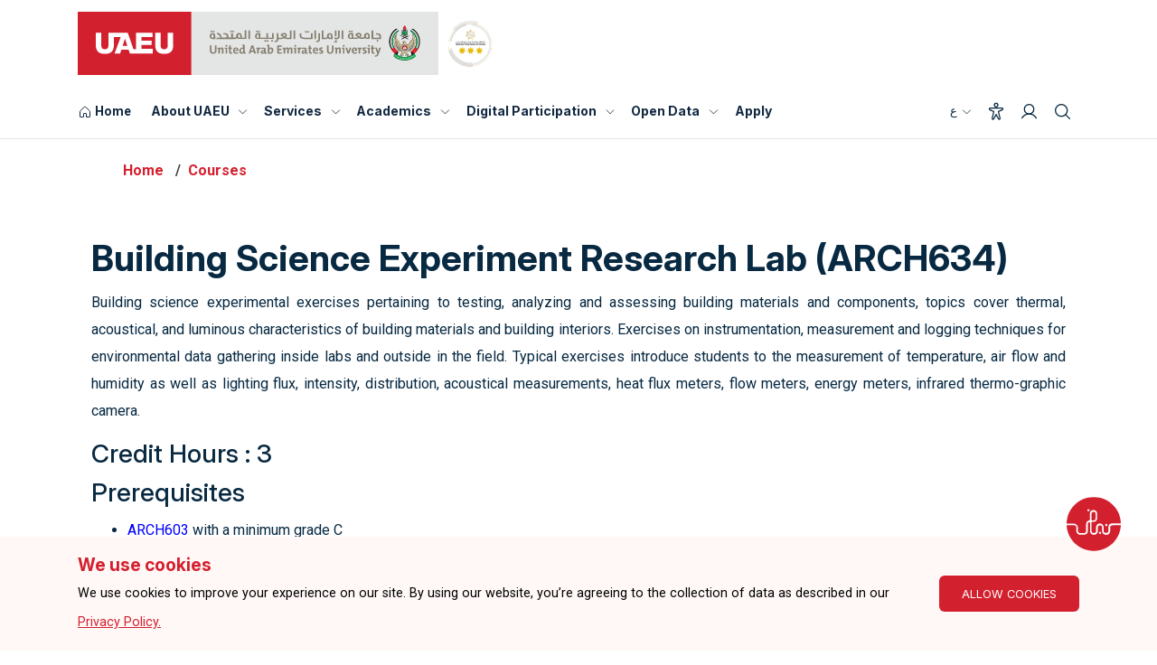

--- FILE ---
content_type: text/html
request_url: https://www.uaeu.ac.ae/en/eng/courses/course_2898.shtml?id=ARCH634
body_size: 30301
content:
<!DOCTYPE html><html lang="en"><head><meta http-equiv="Content-Type" content="text/html; charset=UTF-8" /><meta charset="utf-8" />
<meta http-equiv="X-UA-Compatible" content="IE=edge" />
<meta name="viewport" content="width=device-width, initial-scale=1" />
<meta name="REVISIT-AFTER" content="1 DAYS" />
<meta name="ROBOTS" content="INDEX, FOLLOW, ALL" />
<script type="text/javascript" src="/ruxitagentjs_ICA7NVfghqrux_10329260115094557.js" data-dtconfig="rid=RID_188215430|rpid=-436137708|domain=uaeu.ac.ae|reportUrl=/rb_bf48432scr|uam=1|app=32109b54ce1511ee|owasp=1|featureHash=ICA7NVfghqrux|rdnt=1|uxrgce=1|cuc=419suxee|mel=100000|expw=1|dpvc=1|md=mdcc1=dserviceId|lastModification=1768872610236|postfix=419suxee|tp=500,50,0|srbbv=2|agentUri=/ruxitagentjs_ICA7NVfghqrux_10329260115094557.js"></script><link rel="alternate" href="/en/" hreflang="en-ae" />
<link rel="alternate" href="/ar/" hreflang="ar-ae" /><script type="text/javascript">
                var remoteUrl = "";
                var lang = "en";
                var pageType = "interior";
                var pageLayout = "interior";			
            </script>
<link href="/img/fav-icon.png" rel="icon" sizes="16x16" type="image/png" />
<link rel="stylesheet" href="https://use.fontawesome.com/releases/v6.4.2/css/all.css" />
<link crossorigin="anonymous" href="https://use.fontawesome.com/releases/v5.6.3/css/all.css" integrity="sha384-UHRtZLI+pbxtHCWp1t77Bi1L4ZtiqrqD80Kn4Z8NTSRyMA2Fd33n5dQ8lWUE00s/" rel="stylesheet" />
<link href="https://maxcdn.bootstrapcdn.com/font-awesome/4.5.0/css/font-awesome.min.css" rel="stylesheet" type="text/css" />
<link href="/css/bootstrap.min.css" rel="stylesheet" />
<link href="https://cdnjs.cloudflare.com/ajax/libs/slick-carousel/1.8.0/slick.min.css" rel="stylesheet" />
<link href="https://cdnjs.cloudflare.com/ajax/libs/slick-carousel/1.8.0/slick-theme.min.css" rel="stylesheet" />
<link href="/css/animate.min.css" rel="stylesheet" />
<link href="/css/owl.carousel.min.css" rel="stylesheet" />
<link href="//cdnjs.cloudflare.com/ajax/libs/fancybox/3.5.0/jquery.fancybox.min.css" rel="stylesheet" />
<link href="/css/en/style.css?v=9" rel="stylesheet" />
<link href="/css/en/style-inner.css?v=8" rel="stylesheet" />	
<link href="/css/en/responsive-inner.css" rel="stylesheet" />
<link href="/css/en/responsive.css?v=8" rel="stylesheet" />
<link href="/css/en_uaeu.css?v=8" rel="stylesheet" />
<link href="/css/introjs.min.css" rel="stylesheet" />
<link href="/css/en/tooltip.css" rel="stylesheet" />
<link href="/css/en/main.css?v=9" rel="stylesheet">
<link href="/css/en/main-responsive.css?v=6" rel="stylesheet">
<script src="/js/jquery.min.js?v=6"></script>
<script async src="/js/yana-embed-web.js?v=6"></script>


<title></title><meta name="Description" content="UAEU Course Catalog" /><meta name="Keywords" content="" /><meta name="Author" content="" /><meta name="subject" content="" /><link href="https://www.uaeu.ac.ae/css/aos.css" rel="stylesheet" /><script src="https://www.uaeu.ac.ae/en/catalog/catalog.js" type="text/javascript">//</script></head><body id="scroll" class=""><main><header class="main uaeu-header">
<div class="container">
	<div class="logo-flex">
		<div class="logo-part">
			<a href="#!" class="main-logo">
				<img src="/images/uaeu-logo.svg" alt="United Arab Emirates University (UAEU) - Best University in Abu Dhabi, UAE" />
			</a>
			<a href="#!" class="star-logo">
				<img src="/images/global-star.png" alt="Global Star Rating System for services" />
			</a>
		</div>
		<button class="navbar-toggler" type="button" data-toggle="collapse" data-target="#navbarSupportedContent" aria-controls="navbarSupportedContent" aria-expanded="false" aria-label="Toggle navigation">
			<div class="animated-icon1"><span></span><span></span><span></span></div>
		</button>
	</div>
</div><div class="header-navs"><div class="container"><div class="header-wrapper"><nav class="main-navigation navbar navbar-expand-lg" aria-label="Main navigation"><div class="menu-main-menu-container collapse navbar-collapse" id="navbarSupportedContent">
<div class="logo-flex">
	<div class="logo-part">
		<a href="#!" class="main-logo">
			<img src="/images/uaeu-logo.svg" alt="United Arab Emirates University (UAEU) - Best University in Abu Dhabi, UAE" />
		</a>
		<a href="#!" class="star-logo">
			<img src="/images/global-star.png" alt="Global Star Rating System for services" />
		</a>
	</div>
</div>
<ul class="menu nav-menu navbar-nav">
	<li class="menu-item"> <a href="/en/index.shtml" title="Home Page">
		<svg xmlns="http://www.w3.org/2000/svg" viewBox="0 0 256 256">
			<rect width="256" height="256" fill="none"></rect>
			<path d="M152,208V160a8,8,0,0,0-8-8H112a8,8,0,0,0-8,8v48a8,8,0,0,1-8,8H48a8,8,0,0,1-8-8V115.54a8,8,0,0,1,2.62-5.92l80-75.54a8,8,0,0,1,10.77,0l80,75.54a8,8,0,0,1,2.62,5.92V208a8,8,0,0,1-8,8H160A8,8,0,0,1,152,208Z" fill="none" stroke="currentColor" stroke-linecap="round" stroke-linejoin="round" stroke-width="16"></path>
		</svg>
		<span>Home</span> </a> </li>
		<li class="menu-item mega-dropdown"> <a href="#" title="About UAEU" aria-label="About UAEU">About UAEU</a>
		<svg xmlns="http://www.w3.org/2000/svg" viewBox="0 0 256 256" class="dropdown-icon">
			<rect width="256" height="256" fill="none"></rect>
			<polyline points="208 96 128 176 48 96" fill="none" stroke="currentColor" stroke-linecap="round" stroke-linejoin="round" stroke-width="16"></polyline>
		</svg>
		<div class="megamenu">
			<div class="row">
				<div class="col-lg-3 col-md-3 col-12">
					<div class="menu-card"> <a href="/en/about/index.shtml" title="About" aria-label="About UAEU"> <strong>About</strong> </a>
						<ul>
							<li><a href="/en/about/overview.shtml" title="General Information" aria-label="General Information">General Information</a></li>
							<li><a href="/en/about/student-success-indicators/index.shtml" title="Student Success Indicators" aria-label="Student Success Indicators">Student Success Indicators </a></li>
							<li><a href="/en/accreditation/index.shtml" title="Accreditation" aria-label="Accreditation">Accreditation</a></li>
							<li><a href="/en/vc/international-communication/index.shtml" title="International Communication Unit" aria-label="International Communication Unit">International Communication Unit</a></li>
							<li><a href="/en/about/strategic-partners.shtml" title="Strategic Partners" aria-label="Strategic Partners">Strategic Partners</a></li>
							<li><a href="/en/about/community/index.shtml" title="Community Outreach" aria-label="Community Outreach">Community Outreach</a></li>
							<li><a href="/en/alumni/index.shtml" title="Alumni" aria-label="Alumni">Alumni</a></li>
							<li><a href="/en/about/sustainable-development-goals/index.shtml" title="Sustainable Development Goals" aria-label="Sustainable Development Goals">Sustainable Development Goals</a></li>
						</ul>
					</div>
				</div>
				<div class="col-lg-3 col-md-3 col-12">
					<div class="menu-card"> <a href="/en/admission/index.shtml" title="Admission" aria-label="Admission"> <strong>Admission</strong> </a>
						<ul>
							<li><a href="/en/admission/undergraduate_admissions.shtml" title="Undergraduate Admission" aria-label="Undergraduate Admission">Undergraduate Admission</a></li>
							<li><a href="/en/admission/gradudate_admissions.shtml" title="Graduate Admission" aria-label="Graduate Admission">Graduate Admission</a></li>
							<li><a href="/en/admission/scholarships.shtml" title="Scholarships &amp; Financial Aids" aria-label="Scholarships &amp; Financial Aids">Scholarships &amp; Financial Aids</a></li>
							<li><a href="/en/dvcsae/student_account_office/index.shtml" title="Tuition Fees" aria-label="Tuition Fees">Tuition Fees</a></li>
							<li><a href="/en/student-services/iso/index.shtml" title="International Student Office" aria-label="International Student Office">International Student Office </a></li>
							<li><a href="/en/dvcsae/registration/index.shtml" title="Registration" aria-label="Registration">Registration</a></li>
						</ul>
					</div>
				</div>
				
				
				
				<div class="col-lg-3 col-md-3 col-12">
					<div class="menu-card"> <a href="/en/research/index.shtml" title="Research" aria-label="Research"> <strong>Research</strong> </a>
						<ul>
							<li><a href="/en/research/research-and-sponsored-projects-office/index.shtml" title="Research And Sponsored" aria-label="Research And Sponsored">Research And Sponsored</a></li>
							<li><a href="/en/research/research-and-sponsored-projects-office/research-grants-opportunities.shtml" title="Research Opportunities" aria-label="Research Opportunities">Research Opportunities</a></li>
							<li><a href="/en/research/research-and-sponsored-projects-office/collaborations.shtml" title="Research Collaborations" aria-label="Research Collaborations">Research Collaborations</a></li>
							<li><a href="/en/research/centers/index.shtml" title="Research Centers" aria-label="Research Centers">Research Centers</a></li>
							<li><a href="/en/research/research-highlights/index.shtml" title="Research Highlights" aria-label="Research Highlights">Research Highlights</a></li>
							<li><a href="/en/sip/index.shtml" title="Science Innovation Park" aria-label="Science Innovation Park">Science Innovation Park</a></li>
						</ul>
					</div>
				</div>
				<div class="col-lg-3 col-md-3 col-12">
					<div class="menu-card"> <a href="/en/experience/index.shtml" title="Experience" aria-label="Experience"><strong>Experience</strong> </a>
						<ul>
							<li><a href="/en/student-services/index.shtml" title="Student Services" aria-label="Student Services">Student Services</a></li>
							<li><a href="/en/campus_life/index.shtml" title="Campus Life" aria-label="Campus Life">Campus Life</a></li>							
							<li><a href="https://virtualtour.uaeu.ac.ae/" title="Virtual Tour" aria-label="">Virtual Tour</a></li>
						</ul>
					</div>
				</div>
				<div class="col-lg-3 col-md-3 col-12">
					<div class="menu-card"> <a href="#" title="Media center" aria-label="Media center"><strong>Media center</strong> </a>
						<ul>
							<li><a href="/en/news/index.shtml" title="News" aria-label="News">News</a></li>							
							<li><a href="/en/conferences/index.shtml" title="Conferences" aria-label="Conferences">Conferences</a></li>
							<li><a href="/en/video-highlights/index.shtml" title="Videos" aria-label="Videos">Videos</a></li>
							<li><a href="/en/media/photos/index.shtml" title="Photo Gallery" aria-label="Photo Gallery">Photo Gallery</a></li>
							<li><a href="/en/spotlights/index.shtml" title="Spotlights" aria-label="Spotlights">Spotlights</a></li>		
							<li><a href="/en/vc/uod/brand/index.shtml" title="Brand Guidelines" aria-label="Brand Guidelines">Brand Guidelines</a></li>					
							<li><a href="/en/vc/uod/publications/index.shtml" title="Publications" aria-label="Publications">Publications</a></li>
						
							
							
							
						</ul>
					</div>
				</div>
			</div>
		</div>
	</li>
	<li class="menu-item mega-dropdown"> <a href="/en/eservices/index.shtml" title="Services" aria-label="Services">Services</a>
		<svg xmlns="http://www.w3.org/2000/svg" viewBox="0 0 256 256" class="dropdown-icon">
			<rect width="256" height="256" fill="none"></rect>
			<polyline points="208 96 128 176 48 96" fill="none" stroke="currentColor" stroke-linecap="round" stroke-linejoin="round" stroke-width="16"></polyline>
		</svg>
		<div class="megamenu">
			<div class="row">
				<div class="col-lg-3 col-md-3 col-12">
					<div class="menu-card"> <a href="/en/eservices/index.shtml?categoryId=2" title="Academics" aria-label="Academics"><strong>Academics</strong> </a>
						<ul>
							<li><a href="/en/eservices/details.shtml?serviceId=89" title="Admission Application for Bachelor's Program" aria-label="Admission Application for Bachelor's Program">Admission Application for Bachelor's Program</a></li>
							<li><a href="/en/eservices/details.shtml?serviceId=90" title="Admission Application for Master's Program" aria-label="Admission Application for Master's Program">Admission Application for Master's Program</a></li>
							<li><a href="/en/eservices/details.shtml?serviceId=91" title="Admission Application for Doctorate Program" aria-label="Admission Application for Doctorate Program">Admission Application for Doctorate Program</a></li>
							<li><a href="/en/eservices/details.shtml?serviceId=92" title="Enrolled Students Documents" aria-label="Enrolled Students Documents">Enrolled Students Documents</a></li>
							<li><a href="/en/eservices/details.shtml?serviceId=123" title="Academic Advising Service" aria-label="Academic Advising Service">Academic Advising Service</a></li>
							<li class="view-link"><a href="/en/eservices/index.shtml?categoryId=2#viewAll" title="View All Academics" aria-label="View All (11)">View All (11)</a></li>
						</ul>
					</div>
				</div>
				<div class="col-lg-3 col-md-3 col-12">
						<div class="menu-card"> <a href="/en/eservices/index.shtml?categoryId=4" title="Library, Research, &amp; Innovation" aria-label="Library, Research, & Innovation"> <strong>Library, Research, &amp; Innovation</strong> </a>
						<ul>
							<li><a href="/en/eservices/details.shtml?serviceId=98" title="Information Services (Ask-a-Librarian)" aria-label="Information Services (Ask-a-Librarian)">Information Services (Ask-a-Librarian)</a></li>
							<li><a href="/en/eservices/details.shtml?serviceId=99" title="E-resources - access and tools" aria-label="E-resources - access and tools">E-resources - access and tools</a></li>
							<li><a href="/en/eservices/details.shtml?serviceId=102" title="Institutional Repository (Scholarworks)" aria-label="Institutional Repository (Scholarworks)">Institutional Repository (Scholarworks)</a></li>
							<li><a href="/en/eservices/details.shtml?serviceId=100" title="Information Literacy Training and Orientation" aria-label="Information Literacy Training and Orientation">Information Literacy Training and Orientation</a></li>
							<li class="view-link"><a href="/en/eservices/index.shtml?categoryId=4#viewAll" title="Library, Research, &amp; Innovation" aria-label="View All (8) - Library, Research, & Innovation">View All (8)</a></li>
						</ul>			
					</div>
				</div>
				<div class="col-lg-3 col-md-3 col-12">
					<div class="menu-card"> <a href="/en/eservices/index.shtml?categoryId=3" title="Campus Life" aria-label="Campus Life"> <strong>Campus Life</strong> </a>
						<ul>
							<li><a href="/en/eservices/details.shtml?serviceId=106" title="Student Housing" aria-label="Student Housing">Student Housing</a></li>
							<li><a href="/en/eservices/details.shtml?serviceId=115" title="Provide Medical Care Service for Students" aria-label="Provide Medical Care Service for Students">Provide Medical Care Service for Students</a></li>

							<li><a href="/en/eservices/details.shtml?serviceId=117" title="Requesting Entry Permits to Campus for Students" aria-label="Requesting Entry Permits to Campus for Students">Requesting Entry Permits to Campus for Students</a></li>
							<li><a href="/en/eservices/details.shtml?serviceId=116" title="Counseling and Wellbeing" aria-label="Counseling and Wellbeing">Counseling and Wellbeing</a></li>
							<li><a href="/en/eservices/details.shtml?serviceId=109" title="Obtain Residence Visa and Necessary Documents for International Students" aria-label="Obtain Residence Visa and Necessary Documents for International Students">Obtain Residence Visa and Necessary Documents for International Students</a></li>
							<li class="view-link"><a href="/en/eservices/index.shtml?categoryId=3#viewAll" title="Campus Life" aria-label="View All (7) - Campus Life" aria-label="">View All (7)</a></li>
						</ul>
					</div>
				</div>
				<div class="col-lg-3 col-md-3 col-12">
					<div class="menu-card"> <a href="/en/eservices/index.shtml?categoryId=8" title="Continuing Education &amp; Community" aria-label="Continuing Education &amp; Community"> <strong>Continuing Education &amp; Community</strong> </a>
						<ul>
							<li><a href="/en/eservices/details.shtml?serviceId=507" title="Consultations services for government and private entities" aria-label="Consultations services for government and private entities">Consultations services for government and private entities</a></li>
							<li><a href="/en/eservices/details.shtml?serviceId=120" title="Training programs service for Individuals" aria-label="Training programs service for Individuals">Training programs service for Individuals</a></li>
							<li><a href="/en/eservices/details.shtml?serviceId=119" title="Providing international and national tests for Individuals" aria-label="Providing international and national tests for Individuals">Providing international and national tests for Individuals</a></li>
						</ul>
					</div>
				</div>
				<div class="col-lg-3 col-md-3 col-12">
					<div class="menu-card"> <a href="/en/eservices/index.shtml?categoryId=7" title="Employment &amp; Career Planning" aria-label="Employment &amp; Career Planning"> <strong>Employment &amp; Career Planning</strong> </a>
					    <ul>
							<li><a href="/en/eservices/details.shtml?serviceId=105" title="Apply for job vacancies in other organizations" aria-label="Apply for job vacancies in other organizations">Apply for job vacancies in other organizations</a></li>
                            <li><a href="/en/eservices/details.shtml?serviceId=104" title="Career counseling and advising service" aria-label="Career counseling and advising service">Career counseling and advising service</a></li>
                            <li><a href="/en/eservices/details.shtml?serviceId=126" title="Job advertisement for employers" aria-label="Job advertisement for employers">Job advertisement for employers</a></li>
						</ul>
					
					</div>
				</div>
				<div class="col-lg-3 col-md-3 col-12">
					<div class="menu-card"> <a href="/en/eservices/index.shtml?categoryId=6" title="Financial Services" aria-label="Financial Services"> <strong>Financial Services</strong> </a>					
					</div>
				</div>
				<div class="col-lg-3 col-md-3 col-12">
	                    <div class="menu-card"> <a href="/en/eservices/index.shtml?categoryId=5" title="Alumni" aria-label="Alumni"> <strong>Alumni</strong> </a>					
					</div>
				</div>				
			</div>
		</div>
	</li>
	<li class="menu-item menu-has-children"> <a href="/en/academics/index.shtml" title="Academics" aria-label="Academics">Academics</a>
		<svg xmlns="http://www.w3.org/2000/svg" viewBox="0 0 256 256" class="dropdown-icon">
			<rect width="256" height="256" fill="none"></rect>
			<polyline points="208 96 128 176 48 96" fill="none" stroke="currentColor" stroke-linecap="round" stroke-linejoin="round" stroke-width="16"></polyline>
		</svg>
		<div class="sub-menu-new split-2">
			<div class="menu-split-part">
				<ul>
					<li><a href="/en/catalog/index.shtml" title="UAEU Catalog" aria-label="UAEU Catalog">UAEU Catalog</a></li>
							<li><a href="/en/catalog/undergraduate/programs/" title="Undergraduate Programs" aria-label="Undergraduate Programs">Undergraduate Programs</a></li>
							<li><a href="/en/catalog/graduate/programs/" title="Graduate Programs" aria-label="Graduate Programs">Graduate Programs</a></li>
							<li><a href="/en/colleges.shtml" title="Colleges" aria-label="Colleges">Colleges</a></li>
							
				</ul>
			</div>
			<div class="menu-split-part">
				<ul>
					<li><a href="/en/calendar/index.shtml" title="Academic Calendar" aria-label="Academic Calendar">Academic Calendar</a></li>														
							<li><a href="/en/library/index.shtml" title="Main Library" aria-label="Main Library">Main Library</a></li>
							<li><a href="/en/nml/index.shtml" title="National Medical Library" aria-label="National Medical Library">National Medical Library</a></li>
					
				</ul>
			</div>
			<!--<div class="menu-split-part">
				<ul>
					
				</ul>
			</div>-->
		</div>
	</li>
	<li class="menu-item menu-has-children"> <a href="/en/eparticipation/index.shtml" title="Digital participation" aria-label="Digital Participation">Digital Participation</a>
		<svg xmlns="http://www.w3.org/2000/svg" viewBox="0 0 256 256" class="dropdown-icon">
			<rect width="256" height="256" fill="none"></rect>
			<polyline points="208 96 128 176 48 96" fill="none" stroke="currentColor" stroke-linecap="round" stroke-linejoin="round" stroke-width="16"></polyline>
		</svg>
		<div class="sub-menu-new split-2">
			<div class="menu-split-part">
				<ul>
					<li><a href="/en/eparticipation/digital-particpation-policy.shtml" title="E-Participation Policy" aria-label="E-Participation Policy">E-Participation Policy</a></li>
					<li><a href="/en/eparticipation/contact-higher-management.shtml" title="Contact Higher Management" aria-label="Contact Higher Management">Contact Higher Management</a></li>
					<li><a href="/en/website/survey.shtml" title="Surveys" aria-label="Surveys">Surveys</a></li>
					<li><a href="/en/contact/index.shtml#messageUs" title="Complaints and Suggestions System" aria-label="Complaints and Suggestions System">Complaints and Suggestions System</a></li>
				</ul>
			</div>
			<div class="menu-split-part">
				<ul>
					<li><a href="/en/blogs/index.shtml" title="UAEU Blogs" aria-label="UAEU Blogs">UAEU Blogs</a></li>
					<li><a href="/en/eparticipation/consultation/index.shtml" title="E-consultation" aria-label="E-consultation">E-consultation</a></li>
					<li><a href="/en/eparticipation/media.shtml" title="Social Media" aria-label="Social Media">Social Media</a></li>
				</ul>
			</div>
		</div>
	</li>
	<li class="menu-item menu-has-children"> <a href="/en/about/open-data/index.shtml" title="Open Data" aria-label="Open Data">Open Data</a>
		<svg xmlns="http://www.w3.org/2000/svg" viewBox="0 0 256 256" class="dropdown-icon">
			<rect width="256" height="256" fill="none"></rect>
			<polyline points="208 96 128 176 48 96" fill="none" stroke="currentColor" stroke-linecap="round" stroke-linejoin="round" stroke-width="16"></polyline>
		</svg>
		<div class="sub-menu-new split-2">
			<div class="menu-split-part">
				<ul>
					<li><a href="/en/about/open-data/index.shtml#dataReport" title="Data and Reports" aria-label="Data and Reports">Data and Reports</a></li>
					<li><a href="/en/about/open-data/metadata-dictionary.shtml" title="Interactive Statistics" aria-label="Interactive Statistics">Interactive Statistics</a></li>
					<li><a href="/en/about/open-data/geo.shtml" title="Geographical Data" aria-label="Geographical Data">Geographical Data</a></li>
					<li><a href="/en/about/open-data/stats.shtml" title="Data Visualization" aria-label="Data Visualization">Data Visualization</a></li>
				</ul>
			</div>
			<div class="menu-split-part">
				<ul>
					
					<li><a href="/en/about/open-data/uaeu-open-data-policy.shtml" title="Open Data Policy" aria-label="Open Data Policy">Open Data Policy</a></li>
					<li><a href="https://bayanat.ae/en/data" title="Bayanat.AE" aria-label="Bayanat.AE">Bayanat.AE</a></li>
					<li><a href="/en/about/open-data/propose-or-request-data.shtml" title="Propose or Request Data" aria-label="Propose or Request Data">Propose or Request Data</a></li>
				</ul>
			</div>
		</div>
	</li>
		
	<li class="menu-item"> <a href="https://uaeu.elluciancrmrecruit.com/Apply/Account/Login" title="Apply" aria-label="Apply">Apply</a> </li>
</ul>
<div class="header-navs-right">
	<ul class="d-flex align-items-center m-0 p-0">
		<li data-toggle="tooltip" data-placement="bottom" title="Switch Language">
			<a data-toggle="modal" data-target="#language-popup-new" class="arabic-text"> ع <svg
				xmlns="http://www.w3.org/2000/svg" viewBox="0 0 256 256" class="dropdown-icon">
				<rect width="256" height="256" fill="none"/>
				<polyline points="208 96 128 176 48 96" fill="none" stroke="currentColor"
					stroke-linecap="round" stroke-linejoin="round" stroke-width="16"/>
			</svg>
			</a>
		</li>
		<li data-toggle="tooltip" data-placement="bottom" title="Accessibility">
			<a href="#" id="accessibility-userway">
				<svg xmlns="http://www.w3.org/2000/svg" viewBox="0 0 256 256">
					<rect width="256" height="256" fill="none"/>
					<circle cx="128" cy="40" r="24" fill="none" stroke="currentColor"
						stroke-linecap="round" stroke-linejoin="round" stroke-width="16"/>
					<path
						d="M39,102.9C27.31,97.5,31.15,80,44,80H212c12.87,0,16.71,17.5,5,22.9L160,128l22.87,86.93a12,12,0,0,1-21.75,10.14L128,168,94.88,225.07a12,12,0,0,1-21.75-10.14L96,128Z"
						fill="none" stroke="currentColor" stroke-linecap="round"
						stroke-linejoin="round" stroke-width="16"/>
				</svg>
				<span class="sr-only">Accessibility</span>
			</a>
		</li>
		<li data-toggle="tooltip" data-placement="bottom" title="Login">
			<a href="https://my.uaeu.ac.ae/" target="_blank">
				<svg xmlns="http://www.w3.org/2000/svg" viewBox="0 0 256 256">
					<rect width="256" height="256" fill="none"/>
					<circle cx="128" cy="96" r="64" fill="none" stroke="currentColor"
						stroke-linecap="round" stroke-linejoin="round" stroke-width="16"/>
					<path d="M32,216c19.37-33.47,54.55-56,96-56s76.63,22.53,96,56" fill="none"
						stroke="currentColor" stroke-linecap="round" stroke-linejoin="round"
						stroke-width="16"/>
				</svg>
				<span class="sr-only">Login</span>
			</a>
		</li>
		<li data-toggle="tooltip" data-placement="bottom" title="Search">
			<a data-toggle="modal" data-target="#search-popup-new">
				<svg xmlns="http://www.w3.org/2000/svg" viewBox="0 0 256 256">
					<rect width="256" height="256" fill="none"/>
					<circle cx="112" cy="112" r="80" fill="none" stroke="currentColor"
						stroke-linecap="round" stroke-linejoin="round" stroke-width="16"/>
					<line x1="168.57" y1="168.57" x2="224" y2="224" fill="none"
						stroke="currentColor" stroke-linecap="round" stroke-linejoin="round"
						stroke-width="16"/>
				</svg>
				<span class="sr-only">Search</span>
			</a>
		</li>
	</ul>
</div></div></nav></div></div></div></header>
<!-- language-popup start -->
<div class="modal fade" id="language-popup-new" tabindex="-1" aria-labelledby="language-popup-newLabel" aria-hidden="true">
  <div class="modal-dialog modal-dialog-centered">
    <div class="modal-content">
      <div class="modal-body">
        <button type="button" class="close" data-dismiss="modal" aria-label="Close button"> <img src="/images/close-icon.svg" alt="close" /> </button>
        <div class="language-switch-content"> <a href="#!" id="currentLanguage">English</a> <span>|</span> <a href="#!" id="switchLanguage">عربي</a> </div>
		 <div class="google-language-switcer"> 
			 <span>Other Language</span>	
			 <div id="google_translate_element"></div>
        <p>The list of “Other languages” listed above use Google Translate to create an automated translation of content for the purpose of display. Accuracy of automated content translation is not guaranteed.</p>
      </div>
    </div>
  </div>
	  </div>
</div>
<!-- language-popup end --> 
<!-- search-popup start -->
<div class="modal fade" id="search-popup-new" tabindex="-1" aria-labelledby="search-popup-newLabel" aria-hidden="true">
  <div class="modal-dialog">
    <div class="modal-content">
      <div class="modal-body">
        <div class="search-part-new">
          <div class="container">
            <button type="button" class="close" data-dismiss="modal" aria-label="Close"> <img src="/images/close-icon-new.svg" alt="close search popup" /> </button>
            <div class="logo-flex">
              <div class="logo-part"> <a href="/en/" class="main-logo" aria-label="Home"> <img src="/images/uaeu-logo.svg" alt="United Arab Emirates University (UAEU) - Best University in Abu Dhabi, UAE" /> </a> <a href="#!" class="star-logo"> <img src="/images/global-star.png" alt="Global Star Rating System for services"> </a> </div>
              <button class="navbar-toggler" type="button" data-toggle="collapse" data-target="#navbarSupportedContent" aria-controls="navbarSupportedContent" aria-expanded="false" aria-label="Toggle navigation"> <span class="navbar-toggler-icon"></span> </button>
            </div>
            <div class="search-part-main">
              <form role="search" method="get" action="/_resources/pages/en_search.shtml">
                <div class="search-sec-new">
					<label for="keywordSearchForm" class="sr-only">Search</label>
					<input type="search" class="form-control" value="" name="" id="keywordSearchForm" placeholder="Search">
        			<label for="uq" class="sr-only" style="display:none" class="sr-only">Directory Filter</label> 
        			<input id="uq" type="hidden" name="uq" value="https://www.uaeu.ac.ae/en/*">									
                    <a href="#!"  id="submitSearchForm"><img src="/images/arrow-right-new.svg" alt="submit arrow right" /></a> </div>
                <div class="voice-search"> <!-- <img src="/images/microphone-icon-new.svg" alt="" /> <span>Search by voice</span> --></div>
              </form>

              <strong>Popular Searches</strong>
              <div class="row">
                <div class="col-lg-8 col-md-8 col-12">
                  <div  class="search-tag-sec">
                    <ul>
                      <li><a href="/_resources/pages/en_search.shtml?q=Service&uq=https://www.uaeu.ac.ae/en/*" class="search-tag">SERVICE</a></li>
                      <li><a href="/_resources/pages/en_search.shtml?q=News&uq=https://www.uaeu.ac.ae/en/*" class="search-tag">NEWS</a></li>
						<li><a href="/en/catalog/search.shtml" class="search-tag">Find Your Program</a></li>
                    </ul>
                  </div>
                </div>
                <div class="col-lg-4 col-md-4 col-12 d-flex justify-content-end"> <a href="/_resources/pages/en_search.shtml" class="btn theme-btn-new" id="submitAdvancedForm">ADVANCE SEARCH</a> </div>
              </div>
            </div>
          </div>
        </div>
      </div>
    </div>
  </div>
</div>
<div class="breadcrumb-sec-new"><div class="container"><nav aria-label="breadcrumb"><ol class="breadcrumb"><li class="breadcrumb-item active"><a href="/en/" class="catalogHome">Home</a></li><li class="breadcrumb-item"><a href="">Courses</a></li></ol></nav></div></div><section class="py-5"><div class="container-1440"><div class="row sidebar-page-layout"><div class="row content-part"><div class="col-lg-12 link-uaeu"><div class="std-blue-heading" data-aos="fade-up"><div id="ARCH302" style="display:none;"><h1>Introduction to Architectural Engineering  (ARCH302)
                                  </h1><p style="text-align: justify;">This course introduces the architectural engineering professions, architectural engineering design process and building construction systems integration. The course presents related communication skills and digital tools. It provides students with basic design skills and formal visual principles through design exercises with emphasis on developing creativity and effective communication.</p><h3>
                                    Credit Hours :
                                    3</h3><h3>Course Learning Outcomes</h3>
                                    At the end of the course, students will be able to :
                                    <ol><li>Introduce students to the Architectural Engineering professions, roles and responsibilities.</li><li>Discuss an engineering design process through technical and contextual analyses.</li><li>Explain building design and systems integrations.</li><li>Communicate design solutions effectively through oral and graphical materials, techniques and modern engineering tools.</li></ol></div><div id="ARCH313" style="display:none;"><h1>Analysis and Design Principles for Building Structures (ARCH313)
                                  </h1><p style="text-align: justify;">The course presents the basic skills and techniques required for analysis and design of structural elements as members in a complete building structural system. The course discusses the preliminary sizing of members, calculation of design loads, and structural member forces calculation. In addition, the course covers equilibrium, reactions, member forces, and deflections for trusses, frames, and various structural elements of building system. It introduces students to design process of structural systems in buildings.</p><h3>
                                    Credit Hours :
                                    3</h3><h3>Prerequisites</h3><ul>
<li><a href="https://www.uaeu.ac.ae/en/catalog/courses/course_2906.shtml?id=CIVL240" title="This course aims at introducing the students to the mechanics of rigid, non-accelerating bodies with applications to machinery and structures. Topics covered include scalar and vector quantities; two-..." class="details">CIVL240</a> with a minimum grade D</li></ul><h3>Corequisites</h3><ul>
<li><a href="https://www.uaeu.ac.ae/en/catalog/courses/course_2945.shtml?id=MECH305" title="This course aims at introducing basic concepts and applications of elastic stress analysis. Topics covered include stress, strain, Hooke's law, axial loading, flexural loading. torsional loading, comb..." class="details">MECH305</a></li></ul><h3>Course Learning Outcomes</h3>
                                    At the end of the course, students will be able to :
                                    <ol><li>Analyze Various Elements Of Structural System To Find Internal Forces Due To Applied Design Loads.</li><li>Apply Design Process And Use Preliminary Design Aids.</li><li>Apply Equations Of Equilibrium To Find System Forces And Draw Shear And Moment Diagrams.</li><li>Evaluate Different Structural Systems Considering Various Building Forms And Related Stability Issues.</li></ol></div><div id="ARCH316" style="display:none;"><h1>Building Construction Systems (ARCH316)
                                  </h1><p style="text-align: justify;">This course provides an introduction to building construction processes, techniques and systems. The course addresses the basics of building structure systems and construction methods of roofs, floors and walls. Additionally, it covers construction methods and components of vertical circulation and openings. Emphasis is placed on the relevant building construction materials and processes of assembling and installation, utilizing building construction codes and standards within a scope of sustainability. . </p><h3>
                                    Credit Hours :
                                    3</h3><h3>Corequisites</h3><ul>
<li><a href="https://www.uaeu.ac.ae/en/catalog/courses/course_2898.shtml?id=ARCH302" title="This course introduces the architectural engineering professions, architectural engineering design process and building construction systems integration. The course presents related communication skil..." class="details">ARCH302</a></li></ul><h3>Course Learning Outcomes</h3>
                                    At the end of the course, students will be able to :
                                    <ol><li>Recognize building codes, standards and construction process.</li><li>Describe fundamental knowledge of building materials and structural systems within a scope of sustainability.</li><li>Explain construction methods and building construction systems.</li><li>Express graphically and technically building materials and construction systems and methods.</li></ol></div><div id="ARCH320" style="display:none;"><h1>Introductory Building Design Studio (ARCH320)
                                  </h1><p style="text-align: justify;">This course aims at introducing students to concepts related to fundamental architectural principles like form, function, order, rhythm and harmony. Students explore in small-scale projects, the formation and manipulation of spaces in relationship to building site, circulation needs, as well as the relationship between the architectural and structural elements of design. The studio introduces computation, geometric techniques, digital drafting and visualization.</p><h3>
                                    Credit Hours :
                                    3</h3><h3>Prerequisites</h3><ul>
<li><a href="https://www.uaeu.ac.ae/en/catalog/courses/course_2898.shtml?id=ARCH316" title="This course provides an introduction to building construction processes, techniques and systems. The course addresses the basics of building structure systems and construction methods of roofs, floors..." class="details">Pre/Co ARCH316</a> with a minimum grade D</li>
<li><a href="https://www.uaeu.ac.ae/en/catalog/courses/course_2898.shtml?id=ARCH302" title="This course introduces the architectural engineering professions, architectural engineering design process and building construction systems integration. The course presents related communication skil..." class="details">ARCH302</a> with a minimum grade D</li></ul><h3>Course Learning Outcomes</h3>
                                    At the end of the course, students will be able to :
                                    <ol><li>Design and develop buildings, addressing spatial, functional and environmental issues to meet specific needs.</li><li>Describe building construction systems and their components to meet the design needs.</li><li>Define structural and mechanical system alternatives for a building design problem and its components.</li><li>Communicate effectively verbally, visually and express the solution of the design problem graphically and technically as applied by building codes and professional standards.</li></ol></div><div id="ARCH326" style="display:none;"><h1>Building Construction Methods and Equipment (ARCH326)
                                  </h1><p style="text-align: justify;">This course provides an integrated study of building construction methods, equipment and safety in construction site. Emphasis is placed on common building construction equipment and their acquisition decisions; managing building site logistics and construction operations; sub-structure and super-structure activities, construction waste management; and health and safety in construction. The course also provides an introduction to principles of sustainable building construction and site surveying.</p><h3>
                                    Credit Hours :
                                    3</h3><h3>Prerequisites</h3><ul>
<li><a href="https://www.uaeu.ac.ae/en/catalog/courses/course_2898.shtml?id=ARCH316" title="This course provides an introduction to building construction processes, techniques and systems. The course addresses the basics of building structure systems and construction methods of roofs, floors..." class="details">ARCH316</a></li></ul><h3>Course Learning Outcomes</h3>
                                    At the end of the course, students will be able to :
                                    <ol><li>Apply knowledge of sustainable construction, site surveying and waste control.</li><li>Select building construction methods, operation, and sub-structure and super-structure activities for specific Building construction problems.</li><li>Analyze the crew labor and construction equipment selection.</li><li>Develop building site logistic plan to meet desired needs within realistic constrains.</li><li>Develop health and safety plans in response to hazards in construction site operations.</li></ol></div><div id="ARCH335" style="display:none;"><h1>Intermediate Building Design Studio (ARCH335)
                                  </h1><p style="text-align: justify;">This course aims at developing students' analytical skills and awareness of the building physical, social and cultural contexts. Students are introduced to the engineering design process, as well as assessment and application of alternative structural, mechanical and electrical systems. Studio activities include simulations of building environments, and advanced architectural presentation techniques.</p><h3>
                                    Credit Hours :
                                    3</h3><h3>Prerequisites</h3><ul>
<li><a href="https://www.uaeu.ac.ae/en/catalog/courses/course_2898.shtml?id=ARCH316" title="This course provides an introduction to building construction processes, techniques and systems. The course addresses the basics of building structure systems and construction methods of roofs, floors..." class="details">ARCH316</a></li>
<li><a href="https://www.uaeu.ac.ae/en/catalog/courses/course_2898.shtml?id=ARCH320" title="This course aims at introducing students to concepts related to fundamental architectural principles like form, function, order, rhythm and harmony. Students explore in small-scale projects, the forma..." class="details">ARCH320</a> with a minimum grade D</li>
<li><a href="https://www.uaeu.ac.ae/en/catalog/courses/course_2898.shtml?id=ARCH313" title="The course presents the basic skills and techniques required for analysis and design of structural elements as members in a complete building structural system. The course discusses the preliminary si..." class="details">Pre/Co ARCH313</a> with a minimum grade D</li>
<li><a href="https://www.uaeu.ac.ae/en/catalog/courses/course_2898.shtml?id=ARCH326" title="This course provides an integrated study of building construction methods, equipment and safety in construction site. Emphasis is placed on common building construction equipment and their acquisition..." class="details">Pre/Co ARCH326</a> with a minimum grade D</li></ul><h3>Course Learning Outcomes</h3>
                                    At the end of the course, students will be able to :
                                    <ol><li>Demonstrate Proficiency In Designing And Developing Detailed Construction Drawings For Students’ Proposals Including Design Of Integrated Profiles, Material Selection And Systems Design.</li><li>Improve individual and group research communication and presentation skills.</li><li>Analyze building structural systems, components dimensions, load paths and calculations.</li></ol></div><div id="ARCH341" style="display:none;"><h1>Smart Building Electrical Systems (ARCH341)
                                  </h1><p style="text-align: justify;">This course introduces Artificial Intelligence (AI) and machine learning, data acquisition and sensor interface, applications in Internet of Things (IoT) and smart systems. It covers the fundamentals of smart buildings and electrical system design and analysis; estimating and managing electrical lighting and power loads; circuit protection and safety; automation systems and technologies; and applications on intelligent building electrical systems.</p><h3>
                                    Credit Hours :
                                    3</h3><h3>Prerequisites</h3><ul>
<li><a href="https://www.uaeu.ac.ae/en/catalog/courses/course_2943.shtml?id=MATH135" title="Differential calculus of functions of several variables: vectors, vector valued functions, functions of several variables, partial derivatives, chain rule, gradient and directional derivatives, extrem..." class="details">MATH135</a> with a minimum grade D</li>
<li><a href="https://www.uaeu.ac.ae/en/catalog/courses/course_2898.shtml?id=ARCH302" title="This course introduces the architectural engineering professions, architectural engineering design process and building construction systems integration. The course presents related communication skil..." class="details">ARCH302</a> with a minimum grade D</li></ul><h3>Course Learning Outcomes</h3>
                                    At the end of the course, students will be able to :
                                    <ol><li>Describe the basic knowledge of Artificial Intelligence (AI), with emphasis on applications in buildings.</li><li>Identify the different components of smart building.</li><li>Outline the various strategies of smart buildings electrical system design and analysis.</li><li>Utilize knowledge of electric components and intelligent circuits in buildings.</li><li>Manage lighting loads, power loads and wiring layout.</li><li>Work effectively in teams.</li></ol></div><div id="ARCH342" style="display:none;"><h1>Building Acoustics and Illumination (ARCH342)
                                  </h1><p style="text-align: justify;">This course aims at understanding the physical properties of sound and light and their impact on the design of building systems; introduction to illumination, Daylighting, lighting fixtures and lighting systems in buildings; building's design requirements of illumination; and Lighting calculation methods and measurement techniques. Acoustical design of building spaces and noise control; methods of treatment and selection of appropriate finishing materials to fulfill standard specifications of internal acoustical and lighting environments. Introduction of architectural acoustics calculations and measurement techniques.</p><h3>
                                    Credit Hours :
                                    3</h3><h3>Prerequisites</h3><ul>
<li><a href="https://www.uaeu.ac.ae/en/catalog/courses/course_2957.shtml?id=PHYS110" title="The course aims at developing a clear understanding of the basic physics concepts in electricity and magnetism. Topics include Coulomb's law, electrostatic field, Gauss’s law, electrostatic potential,..." class="details">Pre/Co PHYS110</a> with a minimum grade D</li></ul><h3>Corequisites</h3><ul>
<li><a href="https://www.uaeu.ac.ae/en/catalog/courses/course_2898.shtml?id=ARCH341" title="This course introduces Artificial Intelligence (AI) and machine learning, data acquisition and sensor interface, applications in Internet of Things (IoT) and smart systems. It covers the fundamentals ..." class="details">ARCH341</a> with a minimum grade D</li>
<li><a href="https://www.uaeu.ac.ae/en/catalog/courses/course_2957.shtml?id=PHYS140" title="This course aims to develop a clear understanding of the basic concepts in electricity and magnetism; It includes: Coulomb's Law, equipotential surfaces and electric field lines, Ohm's Law, Kirchhoff'..." class="details">PHYS140</a> with a minimum grade D</li></ul><h3>Course Learning Outcomes</h3>
                                    At the end of the course, students will be able to :
                                    <ol><li>Acquire adequate knowledge on lighting theory and light sources</li><li>Gain substantial knowledge on lighting design</li><li>Have an in-depth understanding on basic acoustics theory</li><li>Perform fundamental calculations relating to acoustics theory or design</li><li>Demonstrate considerable knowledge on the practical applications of lighting and acoustics theory</li></ol></div><div id="ARCH345" style="display:none;"><h1>Building Engineering Systems (ARCH345)
                                  </h1><p style="text-align: justify;">This course aims at introducing the knowledge necessary for the introduction of Engineering Systems into Buildings from their theoretical working knowledge to their integration into buildings. Topics covered include selection of appropriate HVAC system in building and climatic context, Determination of cooling capacity for the building, Sizing of the air handling unit system and air supply ducts. Introduction of Fire safety systems. Water supply, drainage, and waste disposal. Integrates alternative cooling and energy systems integrated into buildings deemed important for sustainable built environment. The course introduces building codes and sustainability codes in regional context.</p><h3>
                                    Credit Hours :
                                    3</h3><h3>Corequisites</h3><ul>
<li><a href="https://www.uaeu.ac.ae/en/catalog/courses/course_2906.shtml?id=CIVL345" title="This course aims at presenting basic principles of fluid mechanics. It includes definitions and fundamental concepts, dimensions and units, properties of fluids, flow regimes, pressure and force calcu..." class="details">CIVL345</a> with a minimum grade D</li></ul><h3>Course Learning Outcomes</h3>
                                    At the end of the course, students will be able to :
                                    <ol><li>Explain duct design of  an HVAC systems in buildings.</li><li>Sketch an integrated design of engineering systems in buildings.</li><li>Compare multiple sustainable energy systems applicable in buildings.</li><li>Calculate fan power requirement in a  building.</li><li>Apply relevant energy codes and standards for livable indoors.</li></ol></div><div id="ARCH366" style="display:none;"><h1>History and Theories of Contemporary Architecture  (ARCH366)
                                  </h1><p style="text-align: justify;">This course aims to develop student abilities to interpret architectural styles, visual representations of architectural works and to understand the theoretical, cultural and technical contexts of architectural production. The course reviews the impact of regional forms and traditions on early modern architecture and examines the architectural theories from its roots in early twentieth century modernism in America and Europe and on through its global expansion into various regions of the world, including the Arab world. The course reviews regional and local examples of the 20th and 21st century architecture to analyze and critique these formulations in terms of contextual reactions and people needs.</p><h3>
                                    Credit Hours :
                                    3</h3><h3>Course Learning Outcomes</h3>
                                    At the end of the course, students will be able to :
                                    <ol><li>Identify various design principles and architectural theories for visual and built modes of representation.</li><li>Recognize building architectural styles of the 20th and 21th century.</li><li>Critically articulate opinions based on an analysis of significant buildings.</li><li>Relate different building types to social and cultural contexts.</li><li>Demonstrate proficiency in working collaboratively in teams.</li></ol></div><div id="ARCH422" style="display:none;"><h1>Structural Design for Buildings (ARCH422)
                                  </h1><p style="text-align: justify;">The course introduces the relationship of structural systems, building use and configuration and related serviceability issues. The course covers the design of concrete and steel building structural elements including beams, columns for shear, bending, and axial loadings. Structural design covers additional elements such as steel tension members, simple concrete slab systems, and truss sections.</p><h3>
                                    Credit Hours :
                                    3</h3><h3>Prerequisites</h3><ul>
<li><a href="https://www.uaeu.ac.ae/en/catalog/courses/course_2898.shtml?id=ARCH313" title="The course presents the basic skills and techniques required for analysis and design of structural elements as members in a complete building structural system. The course discusses the preliminary si..." class="details">ARCH313</a></li></ul><h3>Course Learning Outcomes</h3>
                                    At the end of the course, students will be able to :
                                    <ol><li>Select appropriate building structural systems for specific building use and configuration.</li><li>Design reinforced concrete beams, slabs and short columns under designated loading.</li><li>Identify failure modes of structural members, compute design strength&#44; and select structural elements according to an AISC 13th design criteria.</li></ol></div><div id="ARCH425" style="display:none;"><h1>Advanced Building Construction Systems (ARCH425)
                                  </h1><p style="text-align: justify;">This course deals with advanced building construction systems including sustainable materials, building construction technology, long span structures and building envelop. It covers modular coordination in building design and construction as well as the basic knowledge of various building engineering systems including plumbing, electrical, HVAC and fire protection, with integration of building engineering systems.</p><h3>
                                    Credit Hours :
                                    3</h3><h3>Prerequisites</h3><ul>
<li><a href="https://www.uaeu.ac.ae/en/catalog/courses/course_2898.shtml?id=ARCH316" title="This course provides an introduction to building construction processes, techniques and systems. The course addresses the basics of building structure systems and construction methods of roofs, floors..." class="details">ARCH316</a></li></ul><h3>Corequisites</h3><ul>
<li><a href="https://www.uaeu.ac.ae/en/catalog/courses/course_2906.shtml?id=CIVL358" title="This course aims at learning fundamentals of measurements of horizontal and vertical distances, measuring angles, using classical and electronic measuring equipment, computing areas and volumes of ear..." class="details">CIVL358</a></li></ul><h3>Course Learning Outcomes</h3>
                                    At the end of the course, students will be able to :
                                    <ol><li>Describe knowledge of advanced building techniques and materials needed for better construction efficiency [1 and 2].</li><li>Evaluate alternative advanced structure systems and materials and relate their studies to sustainable practical applications [1].</li><li>Discuss building envelop components in relation to relevant sustainability codes [1, 2].</li><li>Apply modular coordination in building design and construction systems rationally, and coherently [1 and 6].</li><li>Integrate building engineering systems in advanced building construction design [2 and 6].</li></ol></div><div id="ARCH430" style="display:none;"><h1>Integrated Building Design Studio (ARCH430)
                                  </h1><p style="text-align: justify;">This course develops a comprehensive design process with focus on systems design and integration of a mixed-use building, issues of technology, ecology and energy. Exercises focus on the design of building systems and components, building structural design, building codes, design for safety in buildings, architectural expression, integration strategies and applications involving the mechanical, electrical, energy, and building management systems.</p><h3>
                                    Credit Hours :
                                    3</h3><h3>Prerequisites</h3><ul>
<li><a href="https://www.uaeu.ac.ae/en/catalog/courses/course_2898.shtml?id=ARCH313" title="The course presents the basic skills and techniques required for analysis and design of structural elements as members in a complete building structural system. The course discusses the preliminary si..." class="details">ARCH313</a> with a minimum grade D</li>
<li><a href="https://www.uaeu.ac.ae/en/catalog/courses/course_2898.shtml?id=ARCH326" title="This course provides an integrated study of building construction methods, equipment and safety in construction site. Emphasis is placed on common building construction equipment and their acquisition..." class="details">ARCH326</a> with a minimum grade D</li>
<li><a href="https://www.uaeu.ac.ae/en/catalog/courses/course_2898.shtml?id=ARCH335" title="This course aims at developing students' analytical skills and awareness of the building physical, social and cultural contexts. Students are introduced to the engineering design process, as well as a..." class="details">ARCH335</a> with a minimum grade D</li></ul><h3>Corequisites</h3><ul>
<li><a href="https://www.uaeu.ac.ae/en/catalog/courses/course_2898.shtml?id=ARCH345" title="This course aims at introducing the knowledge necessary for the introduction of Engineering Systems into Buildings from their theoretical working knowledge to their integration into buildings. Topics ..." class="details">ARCH345</a> with a minimum grade D</li></ul><h3>Course Learning Outcomes</h3>
                                    At the end of the course, students will be able to :
                                    <ol><li>Demonstrate proficiency in designing and developing detailed construction drawings for their proposals including design of integrated profiles, material selection and systems design. [1, 2, 6]</li><li>Evaluate and select among alternative passive and active energy reduction strategies. [1, 4, 5]</li><li>Select an apporopriate mechanical system, perform preliminary design of the system, and be able to do final mechanical system design using ASHRAE 90.1 and simulate the building environment and performance using a relevant software packages. [1, 2, 4]</li><li>Demonstrate proficiency in working collaboratively in teams while communicating with other disciplines, in the areas of research, documentation and presentation of a comprehensive engineering design decision-making process. [1, 4]</li></ol></div><div id="ARCH433" style="display:none;"><h1>Environmental Systems & Control (ARCH433)
                                  </h1><p style="text-align: justify;">Introduction to environmental control systems in architecture. The human thermal comfort in the internal environment. Heat stresses and the behavior of building envelope. Ventilation and air movement requirements and patterns. Natural cooling techniques in buildings (passive and active) and their impact on human comfort. Approach to energy conservation. Observations and measurements equipment.</p><h3>
                                    Credit Hours :
                                    3</h3><h3>Prerequisites</h3><ul>
<li><a href="https://www.uaeu.ac.ae/en/catalog/courses/course_2898.shtml?id=ARCH316" title="This course provides an introduction to building construction processes, techniques and systems. The course addresses the basics of building structure systems and construction methods of roofs, floors..." class="details">ARCH316</a> with a minimum grade D</li></ul><h3>Course Learning Outcomes</h3>
                                    At the end of the course, students will be able to :
                                    <ol><li>Describe how buildings behave with regards to: heat transfer, human comfort, energy conservation, passive design strategies, energy efficient design, and daylighting design strategies.</li><li>Gain hands-on experience to examine airflow, humidity level, temperature, and illuminance/luminance tests in buildings.</li><li>Calculate heat loss/gain through envelope and heating and cooling energy, optimize building energy in medium commercial buildings, and design building apertures for natural ventilation and lighting.</li><li>Formulate technical reports based on correct English writing mechanics (spelling, vocabulary, and grammar).</li></ol></div><div id="ARCH440" style="display:none;"><h1>Construction Project Management (ARCH440)
                                  </h1><p style="text-align: justify;">This course aims introducing students to principles of Construction Project Management and Organization. Topics includes: Strategic Management and Project Selection; Project Organization and Structures; Project Delivery Methods; Cost Estimating; Risk and Value Management. Students will also acquire knowledge in: Managing Project Teams; Information and Communication Management; Construction Sustainability; and BIM application in construction. Introduction to famous CM tools.</p><h3>
                                    Credit Hours :
                                    3</h3><h3>Prerequisites</h3><ul>
<li><a href="https://www.uaeu.ac.ae/en/catalog/courses/course_2898.shtml?id=ARCH425" title="This course deals with advanced building construction systems including sustainable materials, building construction technology, long span structures and building envelop. It covers modular coordinati..." class="details">ARCH425</a> with a minimum grade D</li></ul><h3>Course Learning Outcomes</h3>
                                    At the end of the course, students will be able to :
                                    <ol><li>Design and customize organizational structure and delivery method for different types of construction projects.</li><li>Apply mathematics and statistics to analyze the impact of Risk & uncertainty on project cost and time, and compile a risk assessment and response.</li><li>Determine preliminary and detailed cost estimation of construction projects.</li><li>Apply Building information modeling (BIM) and sustainability in Construction Management.</li></ol></div><div id="ARCH450" style="display:none;"><h1>Construction Project Planning and Control (ARCH450)
                                  </h1><p style="text-align: justify;">This course aims at providing students with the knowledge and skills required to plan, schedule, and control construction projects. Topics include: arrow and precedence networks; time calculations using critical path method (CPM), program evaluation and review technique (PERT); resource allocation and leveling; integration of risk and safety plan; advanced scheduling techniques, progress monitoring and earned value analysis; budget allocation and cash flow; project crashing and control; labor and equipment productivity and determination of activity duration. Applications and exercises using specialized planning, scheduling and BIM software. </p><h3>
                                    Credit Hours :
                                    3</h3><h3>Prerequisites</h3><ul>
<li><a href="https://www.uaeu.ac.ae/en/catalog/courses/course_2898.shtml?id=ARCH440" title="This course aims introducing students to principles of Construction Project Management and Organization. Topics includes: Strategic Management and Project Selection; Project Organization and Structure..." class="details">ARCH440</a></li></ul><h3>Course Learning Outcomes</h3>
                                    At the end of the course, students will be able to :
                                    <ol><li>Design project network integrating safety and risk mitigation plans for construction project.</li><li>Evaluate project delivery dates and floats through resource management and schedule crashing concept.</li><li>Analyze mathematically project cost and schedule performance using cash flow and Earned Value Analysis (EVA).</li><li>Analyze risk and uncertainty impact on cost and time of the project.</li><li>Apply emerging techniques (i.e., BIM, 4D, Digital Twins) for project planning, scheduling, and control.</li></ol></div><div id="ARCH485" style="display:none;"><h1>Internship I (ARCH485)
                                  </h1><p style="text-align: justify;">Students spend 8 weeks on a full-time basis in an engineering or consulting office in the UAE or abroad to earn practical skills. This course aims at offering career exploration opportunities for students.</p><h3>
                                    Credit Hours :
                                    1</h3><h3>Prerequisites</h3><ul>
<li><a href="https://www.uaeu.ac.ae/en/catalog/courses/course_4976.shtml?id=STAT210" title="This course introduces students to events and sample space, probability, conditional probability, random variables, cumulative distribution function and probability density function, moments of random..." class="details">STAT210</a> with a minimum grade D</li>
<li><a href="https://www.uaeu.ac.ae/en/catalog/courses/course_2943.shtml?id=MATH130" title="Differential calculus of functions of one variable: functions of one variable, techniques of differentiation, derivatives of trigonometric, exponential, and logarithmic functions, chain rule, implicit..." class="details">MATH130</a> with a minimum grade D</li>
<li><a href="https://www.uaeu.ac.ae/en/catalog/courses/course_2943.shtml?id=MATH135" title="Differential calculus of functions of several variables: vectors, vector valued functions, functions of several variables, partial derivatives, chain rule, gradient and directional derivatives, extrem..." class="details">MATH135</a> with a minimum grade D</li>
<li><a href="https://www.uaeu.ac.ae/en/catalog/courses/course_2943.shtml?id=MATH140" title="Systems of linear equations, matrices and determinants. Vector spaces, inner product spaces. Matrix representations of linear operators. Eigenvalues, eigenvectors, and Cayley-Hamilton Theorem." class="details">MATH140</a> with a minimum grade D</li>
<li><a href="https://www.uaeu.ac.ae/en/catalog/courses/course_2943.shtml?id=MATH275" title="First order differential equations: examples, separable equations, homogeneous and exact equations, integrating factor and Bernoulli's equation, linear equations, initial value problems. Higher order ..." class="details">MATH275</a> with a minimum grade D</li>
<li><a href="https://www.uaeu.ac.ae/en/catalog/courses/course_2957.shtml?id=PHYS105" title="This course aims at developing a clear understanding of the basic concepts in physics. The course includes: physics and measurements, vectors, motion in one and two dimensions, Newton's laws of motion..." class="details">PHYS105</a> with a minimum grade D</li>
<li><a href="https://www.uaeu.ac.ae/en/catalog/courses/course_2957.shtml?id=PHYS135" title="The course aims at developing a clear understanding of the basic concepts in classical mechanics; Consolidating the manual skill in dealing with laboratory equipment; Developing skills of using comput..." class="details">PHYS135</a> with a minimum grade D</li>
<li><a href="https://www.uaeu.ac.ae/en/catalog/courses/course_2957.shtml?id=PHYS110" title="The course aims at developing a clear understanding of the basic physics concepts in electricity and magnetism. Topics include Coulomb's law, electrostatic field, Gauss’s law, electrostatic potential,..." class="details">PHYS110</a> with a minimum grade D</li>
<li><a href="https://www.uaeu.ac.ae/en/catalog/courses/course_2957.shtml?id=PHYS140" title="This course aims to develop a clear understanding of the basic concepts in electricity and magnetism; It includes: Coulomb's Law, equipotential surfaces and electric field lines, Ohm's Law, Kirchhoff'..." class="details">PHYS140</a> with a minimum grade D</li>
<li><a href="https://www.uaeu.ac.ae/en/catalog/courses/course_2905.shtml?id=CHEM111" title="Matter and measurement. Atoms, molecules and ions. Chemical stoichiometry. Acids-Bases and oxidation-reduction reactions. Oxidation numbers and the balancing of equations. The electronic structure of ..." class="details">CHEM111</a> with a minimum grade D</li>
<li><a href="https://www.uaeu.ac.ae/en/catalog/courses/course_2905.shtml?id=CHEM175" title="Chemistry Lab 1 for Engineering is an introduction to elementary laboratory techniques. It includes the principles of chemistry calculations, techniques of quantitative and qualitative analysis." class="details">CHEM175</a> with a minimum grade D</li>
<li><a href="https://www.uaeu.ac.ae/en/catalog/courses/course_2898.shtml?id=ARCH302" title="This course introduces the architectural engineering professions, architectural engineering design process and building construction systems integration. The course presents related communication skil..." class="details">ARCH302</a> with a minimum grade D</li>
<li><a href="https://www.uaeu.ac.ae/en/catalog/courses/course_2898.shtml?id=ARCH320" title="This course aims at introducing students to concepts related to fundamental architectural principles like form, function, order, rhythm and harmony. Students explore in small-scale projects, the forma..." class="details">ARCH320</a> with a minimum grade D</li>
<li><a href="https://www.uaeu.ac.ae/en/catalog/courses/course_2898.shtml?id=ARCH316" title="This course provides an introduction to building construction processes, techniques and systems. The course addresses the basics of building structure systems and construction methods of roofs, floors..." class="details">ARCH316</a> with a minimum grade D</li>
<li><a href="https://www.uaeu.ac.ae/en/catalog/courses/course_2898.shtml?id=ARCH313" title="The course presents the basic skills and techniques required for analysis and design of structural elements as members in a complete building structural system. The course discusses the preliminary si..." class="details">ARCH313</a> with a minimum grade D</li>
<li><a href="https://www.uaeu.ac.ae/en/catalog/courses/course_2906.shtml?id=CIVL240" title="This course aims at introducing the students to the mechanics of rigid, non-accelerating bodies with applications to machinery and structures. Topics covered include scalar and vector quantities; two-..." class="details">CIVL240</a> with a minimum grade D</li></ul><h3>Course Learning Outcomes</h3>
                                    At the end of the course, students will be able to :
                                    <ol><li>Function effectively in multi-disciplinary teams and individually to achieve the planned tasks and goals.</li><li>Develop communication skills through oral and written presentations.</li><li>Evaluate different engineering situations and judgments based on ethical codes and professional responsibilities.</li></ol></div><div id="ARCH490" style="display:none;"><h1>Internship II (ARCH490)
                                  </h1><p style="text-align: justify;">Students spend 8 weeks on a full-time basis in an engineering or consulting office in the UAE or abroad to earn practical skills. This course aims at offering career exploration opportunities for students as well as opportunities to correlate their academic preparation to the reality of conducting professional practice, to interact effectively with others in practice, to develop professional skills and communicate effectively in the workplace and to gain true practical experience that is necessary for their future practice as engineers in their respective discipline after graduation.</p><h3>
                                    Credit Hours :
                                    1</h3><h3>Prerequisites</h3><ul>
<li><a href="https://www.uaeu.ac.ae/en/catalog/courses/course_2898.shtml?id=ARCH425" title="This course deals with advanced building construction systems including sustainable materials, building construction technology, long span structures and building envelop. It covers modular coordinati..." class="details">ARCH425</a> with a minimum grade D</li>
<li><a href="https://www.uaeu.ac.ae/en/catalog/courses/course_2898.shtml?id=ARCH485" title="Students spend 8 weeks on a full-time basis in an engineering or consulting office in the UAE or abroad to earn practical skills. This course aims at offering career exploration opportunities for stud..." class="details">ARCH485</a> with a minimum grade P</li></ul><h3>Course Learning Outcomes</h3>
                                    At the end of the course, students will be able to :
                                    <ol><li>Function effectively in multi-disciplinary teams and individually to achieve the planed tasks and goals.</li><li>Develop communication skills through oral and written presentations.</li><li>Evaluate different engineering situations and judgments based on ethical codes and professional responsibilities.</li><li>Propose ideas/solutions for real-life problems based on the learned knowledge.</li></ol></div><div id="ARCH501" style="display:none;"><h1>Advanced Building Design Studio (ARCH501)
                                  </h1><p style="text-align: justify;">This course aims at introducing students to theory of building systems integration, and systems-based approach to the design process. Students are engaged in an integrated engineering design process of a small-scale project with a real-life design problem. Students use building simulation tools to analyze and propose for integrated performance of building systems. Through design projects, students explore emerging directions in engineering design, along with emerging directions and tools for engineering design.</p><h3>
                                    Credit Hours :
                                    3</h3><h3>Prerequisites</h3><ul>
<li><a href="https://www.uaeu.ac.ae/en/catalog/courses/course_2898.shtml?id=ARCH430" title="This course develops a comprehensive design process with focus on systems design and integration of a mixed-use building, issues of technology, ecology and energy. Exercises focus on the design of bui..." class="details">ARCH430</a> with a minimum grade D</li></ul><h3>Course Learning Outcomes</h3>
                                    At the end of the course, students will be able to :
                                    <ol><li>Define an architectural problem and develop conceptual approaches to its solution.</li><li>Select an appropriate concept and develop it to a preliminary design level.</li><li>Develop a complete architecture design accommodating all relevant aesthetic, functional, technical and social/cultural concerns and requirements.</li><li>Coordinate work in a group, overcome differences and respect professional conduct and ethics.</li><li>Communicate design ideas in graphic, verbal and written form.</li></ol></div><div id="ARCH503" style="display:none;"><h1>Building Construction Detailing (ARCH503)
                                  </h1><p style="text-align: justify;">Study of different construction methods of architectural spaces and the selection of suitable finishing materials related to function; evaluation of technical and aesthetic aspects of interior and exterior finishing materials; technical criteria for selection and evaluation of finishing materials; architectural working details and workshop drawings.</p><h3>
                                    Credit Hours :
                                    3</h3><h3>Prerequisites</h3><ul>
<li><a href="https://www.uaeu.ac.ae/en/catalog/courses/course_2898.shtml?id=ARCH425" title="This course deals with advanced building construction systems including sustainable materials, building construction technology, long span structures and building envelop. It covers modular coordinati..." class="details">ARCH425</a> with a minimum grade D</li></ul><h3>Course Learning Outcomes</h3>
                                    At the end of the course, students will be able to :
                                    <ol><li>Apply technical construction methods and information necessary to produce accurate building details.</li><li>Undertake professional drafting for the final stage of construction drawings.</li><li>Examine architectural working details technically, and coherently.</li><li>Use online sources in solving technical problems of construction methods and material selection of interior finishes</li></ol></div><div id="ARCH509" style="display:none;"><h1>Modeling and Simulation (ARCH509)
                                  </h1><p style="text-align: justify;">This course focuses on advanced levels of experimentation, analysis, synthesis and application of existing and emerging digital applications for simulating urban & building form and performance at an integrated level. Areas of emphasis include 3D modeling tools, modeling of urban, building, environmental, acoustical and visual performance, as well as energy consumption and production. Projects focus on resolving complex and integrated urban and engineering design solutions through digital simulations.</p><h3>
                                    Credit Hours :
                                    3</h3><h3>Prerequisites</h3><ul>
<li><a href="https://www.uaeu.ac.ae/en/catalog/courses/course_2898.shtml?id=ARCH335" title="This course aims at developing students' analytical skills and awareness of the building physical, social and cultural contexts. Students are introduced to the engineering design process, as well as a..." class="details">ARCH335</a> with a minimum grade D</li></ul><h3>Course Learning Outcomes</h3>
                                    At the end of the course, students will be able to :
                                    <ol><li>Develop knowledge, skills and competencies using current digital tools and technologies that enable more creative design.</li><li>Analyze design concepts using integrated professional design software.</li><li>Use advanced building information modeling technologies to model and retrieve building information in the building lifecycle from design to facility management.</li></ol></div><div id="ARCH526" style="display:none;"><h1>Specification and Quantity Surveying (ARCH526)
                                  </h1><p style="text-align: justify;">This course aims at introducing the principles and theories of preparing Specification and Bill of Quantities documents for construction projects involving building components such as site work, concrete, masonry, steel, glass, finishes, and carpentry. Bidding requirements, construction contracts, methods of specifying, substitutions, and warranties with emphasis on building codes as applied to construction projects. Use of relevant application software packages. </p><h3>
                                    Credit Hours :
                                    3</h3><h3>Prerequisites</h3><ul>
<li><a href="https://www.uaeu.ac.ae/en/catalog/courses/course_2914.shtml?id=GENG315" title="Introduction to the basic concepts and principles of engineering economics. Familiarization of the different cost components, cost estimation techniques, cash flow analysis, time value of money, and m..." class="details">GENG315</a> with a minimum grade D</li></ul><h3>Course Learning Outcomes</h3>
                                    At the end of the course, students will be able to :
                                    <ol><li>Demonstrate the principles and theories on preparing Specification and Bill of Quantities documents.</li><li>Illustrate the use of Specification and BOQ within construction project as part of the contract and the bidding requirements.</li><li>Develop a bottom-up quantity take-off for different building component material, using a real project.</li><li>Develop a BOQ for a real project per CSI breakdown, along with a specification manual.</li></ol></div><div id="ARCH530" style="display:none;"><h1>Selected Topics In Architecture Engineering (ARCH530)
                                  </h1><p style="text-align: justify;">This course aims at offering an opportunity to study selected architectural topics of interest. Topics are related to one area of architecture education. Application varies depending on selected topics and conducted under the supervision of a faculty member.</p><h3>
                                    Credit Hours :
                                    3</h3><h3>Prerequisites</h3><ul>
<li><a href="https://www.uaeu.ac.ae/en/catalog/courses/course_2914.shtml?id=GENG315" title="Introduction to the basic concepts and principles of engineering economics. Familiarization of the different cost components, cost estimation techniques, cash flow analysis, time value of money, and m..." class="details">GENG315</a> with a minimum grade D</li></ul><h3>Course Learning Outcomes</h3>
                                    At the end of the course, students will be able to :
                                    <ol><li>Identify potential issues in architectural engineering impacting the design, construction and indoor climate.</li><li>Apply  finding of research and critical analysis to formulate a comprehensively effective solution  addressing a particular issue.</li><li>Analyze the solution based on environmental, resource and energy efficiency constraints.</li><li>Present and defend the solution effectively based on merits of environmental friendliness and resource efficiency.</li></ol></div><div id="ARCH532" style="display:none;"><h1>Sustainable Architecture & Urban Environments in Hot Climate  (ARCH532)
                                  </h1><p style="text-align: justify;">Characteristics of hot climates and analysis of comfort conditions. Employing natural resources to improve harsh desert conditions. Studying the adverse impact on energy costs, greenhouse gas emissions, and environmental problems. Learning sustainable design and urbanism from vernacular architecture and settlements and new innovative constructions. Integrative design with performance analysis using simulation tools. Detailing design and technologies to shape the built environment: cool microclimates and greenery, advanced building skins, building materials, passive cooling and integration with energy efficient active systems. </p><h3>
                                    Credit Hours :
                                    3</h3><h3>Prerequisites</h3><ul>
<li><a href="https://www.uaeu.ac.ae/en/catalog/courses/course_2898.shtml?id=ARCH433" title="Introduction to environmental control systems in architecture. The human thermal comfort in the internal environment. Heat stresses and the behavior of building envelope. Ventilation and air movement ..." class="details">ARCH433</a> with a minimum grade D</li></ul><h3>Course Learning Outcomes</h3>
                                    At the end of the course, students will be able to :
                                    <ol><li>Explain the environmental impacts of urbanization / buildings and discuss implications of using non-renewable energy.</li><li>Categorize the appropriate urban and architectural responses in hot arid and hot humid  climates.</li><li>Demonstrate the requirements of Green buildings and choose optimum strategies.</li><li>Analyze critically the strategies used in green buildings that responds to climate and meets the fundamental requirements of energy efficiency and water conservation.</li></ol></div><div id="ARCH542" style="display:none;"><h1>Housing and Urban Design (ARCH542)
                                  </h1><p style="text-align: justify;">This course aims at introducing housing and urban design theories. Topics include housing typologies, organizations and processes, housing management and development, characteristics of urban spaces, strategic management, public policy analysis, housing research and innovations in housing and urban spaces.</p><h3>
                                    Credit Hours :
                                    3</h3><h3>Prerequisites</h3><ul>
<li><a href="https://www.uaeu.ac.ae/en/catalog/courses/course_2898.shtml?id=ARCH335" title="This course aims at developing students' analytical skills and awareness of the building physical, social and cultural contexts. Students are introduced to the engineering design process, as well as a..." class="details">ARCH335</a> with a minimum grade D</li></ul><h3>Course Learning Outcomes</h3>
                                    At the end of the course, students will be able to :
                                    <ol><li>Define housing and urban design strategies, theories, policies and practices driven from the literature and multiple case studies.</li><li>Assess an urban design and housing setting in the UAE based on learned planning theories and practices.</li><li>Connect planning information with urban design and housing projects needs and development.</li><li>Generate and analyze a master plan for an existing/proposed urban design and housing area based on various approaches that emphasize sustainable development</li><li>Present and communicate the city in both two and three-dimensional drawings.</li></ol></div><div id="ARCH551" style="display:none;"><h1>Urban Planning & Infrastructure (ARCH551)
                                  </h1><p style="text-align: justify;">This course aims at introducing city planning theories and processes, including topics such as city forms, neighborhoods, urban systems; land use planning. Basic principles of infrastructure planning, operation and design of physical infrastructure system including roads, services, public transportation, public open spaces and facilities</p><h3>
                                    Credit Hours :
                                    3</h3><h3>Prerequisites</h3><ul>
<li><a href="https://www.uaeu.ac.ae/en/catalog/courses/course_2898.shtml?id=ARCH335" title="This course aims at developing students' analytical skills and awareness of the building physical, social and cultural contexts. Students are introduced to the engineering design process, as well as a..." class="details">ARCH335</a></li></ul><h3>Course Learning Outcomes</h3>
                                    At the end of the course, students will be able to :
                                    <ol><li>Describe physical form and space to make connections with history and planning theories towards urban planning practices.</li><li>Assess and interpret residential neighborhood in the Emirates, and elsewhere, based on different planning and design standards.</li><li>Evaluate data towards informed decision-making planning process.</li><li>Work in teams to analyze, discuss and communicate planning problems and views, on neighborhood level, based on multiple approaches and presentations techniques.</li><li>Comprehend the impact of planning on society and sustainable development at various levels.</li></ol></div><div id="ARCH562" style="display:none;"><h1>Construction Contracts (ARCH562)
                                  </h1><p style="text-align: justify;">This course aims at studying basic concepts and fundamentals of contraction bidding and contract documents. It introduces students to the deployment of FIDC conditions of contracts for construction. Topics covered include: project delivery methods and contract types; general and supplemental conditions; pre qualification of contractors; invitation to bid; construction contract agreement; subcontracts agreements, liquidated damages, time extensions, insurance, construction bonds, change orders; claims, disputes and arbitration.</p><h3>
                                    Credit Hours :
                                    3</h3><h3>Prerequisites</h3><ul>
<li><a href="https://www.uaeu.ac.ae/en/catalog/courses/course_2914.shtml?id=GENG315" title="Introduction to the basic concepts and principles of engineering economics. Familiarization of the different cost components, cost estimation techniques, cash flow analysis, time value of money, and m..." class="details">GENG315</a> with a minimum grade D</li></ul><h3>Course Learning Outcomes</h3>
                                    At the end of the course, students will be able to :
                                    <ol><li>Demonstrate the basic principles of construction contract management.</li><li>Compare and critique selection of appropriate procurement systems, contract types and standard form of contracts for construction projects.</li><li>Develop procedures for contract production, and contract administration, including development of general and special contract conditions for managing various construction contracts.</li><li>Interpret the processes of managing change orders, disputes and claims in construction contracts.</li></ol></div><div id="ARCH585" style="display:none;"><h1>Design and Critical Thinking in Architectural Engineering (ARCH585)
                                  </h1><p style="text-align: justify;">This course develops a capstone design project related to the real needs of society. An engineering design process is initiated through research, and then developed though literature review, data gathering, analysis, initial design development, assessment of alternatives and project documentation. This course emphasizes research, analysis, identification of applicable codes and standards, conceptual design development, evaluation of alternative concepts, and the production of a preliminary technical report and visual presentation materials. The course provides overall preparation for the Graduation Project II course.</p><h3>
                                    Credit Hours :
                                    3</h3><h3>Prerequisites</h3><ul>
<li><a href="https://www.uaeu.ac.ae/en/catalog/courses/course_2898.shtml?id=ARCH342" title="This course aims at understanding the physical properties of sound and light and their impact on the design of building systems; introduction to illumination, Daylighting, lighting fixtures and lighti..." class="details">ARCH342</a> with a minimum grade D</li>
<li><a href="https://www.uaeu.ac.ae/en/catalog/courses/course_2898.shtml?id=ARCH422" title="The course introduces the relationship of structural systems, building use and configuration and related serviceability issues. The course covers the design of concrete and steel building structural e..." class="details">ARCH422</a> with a minimum grade D</li>
<li><a href="https://www.uaeu.ac.ae/en/catalog/courses/course_2898.shtml?id=ARCH425" title="This course deals with advanced building construction systems including sustainable materials, building construction technology, long span structures and building envelop. It covers modular coordinati..." class="details">ARCH425</a> with a minimum grade D</li>
<li><a href="https://www.uaeu.ac.ae/en/catalog/courses/course_2898.shtml?id=ARCH430" title="This course develops a comprehensive design process with focus on systems design and integration of a mixed-use building, issues of technology, ecology and energy. Exercises focus on the design of bui..." class="details">ARCH430</a> with a minimum grade D</li>
<li><a href="https://www.uaeu.ac.ae/en/catalog/courses/course_4976.shtml?id=STAT210" title="This course introduces students to events and sample space, probability, conditional probability, random variables, cumulative distribution function and probability density function, moments of random..." class="details">STAT210</a> with a minimum grade D</li>
<li><a href="https://www.uaeu.ac.ae/en/catalog/courses/course_2914.shtml?id=GENG215" title="This course introduces students to Engineering Ethics, as a set of moral principles that relate to Engineering projects and designs.  The course explores creative ways of reconciling conflicting moral..." class="details">GENG215</a> with a minimum grade D</li>
<li><a href="https://www.uaeu.ac.ae/en/catalog/courses/course_2914.shtml?id=GENG315" title="Introduction to the basic concepts and principles of engineering economics. Familiarization of the different cost components, cost estimation techniques, cash flow analysis, time value of money, and m..." class="details">GENG315</a> with a minimum grade D</li>
<li><a href="https://www.uaeu.ac.ae/en/catalog/courses/course_2943.shtml?id=MATH130" title="Differential calculus of functions of one variable: functions of one variable, techniques of differentiation, derivatives of trigonometric, exponential, and logarithmic functions, chain rule, implicit..." class="details">MATH130</a> with a minimum grade D</li>
<li><a href="https://www.uaeu.ac.ae/en/catalog/courses/course_2943.shtml?id=MATH135" title="Differential calculus of functions of several variables: vectors, vector valued functions, functions of several variables, partial derivatives, chain rule, gradient and directional derivatives, extrem..." class="details">MATH135</a> with a minimum grade D</li>
<li><a href="https://www.uaeu.ac.ae/en/catalog/courses/course_2943.shtml?id=MATH275" title="First order differential equations: examples, separable equations, homogeneous and exact equations, integrating factor and Bernoulli's equation, linear equations, initial value problems. Higher order ..." class="details">MATH275</a> with a minimum grade D</li>
<li><a href="https://www.uaeu.ac.ae/en/catalog/courses/course_2943.shtml?id=MATH140" title="Systems of linear equations, matrices and determinants. Vector spaces, inner product spaces. Matrix representations of linear operators. Eigenvalues, eigenvectors, and Cayley-Hamilton Theorem." class="details">MATH140</a> with a minimum grade D</li>
<li><a href="https://www.uaeu.ac.ae/en/catalog/courses/course_2957.shtml?id=PHYS105" title="This course aims at developing a clear understanding of the basic concepts in physics. The course includes: physics and measurements, vectors, motion in one and two dimensions, Newton's laws of motion..." class="details">PHYS105</a> with a minimum grade D</li>
<li><a href="https://www.uaeu.ac.ae/en/catalog/courses/course_2957.shtml?id=PHYS110" title="The course aims at developing a clear understanding of the basic physics concepts in electricity and magnetism. Topics include Coulomb's law, electrostatic field, Gauss’s law, electrostatic potential,..." class="details">PHYS110</a> with a minimum grade D</li>
<li><a href="https://www.uaeu.ac.ae/en/catalog/courses/course_2957.shtml?id=PHYS135" title="The course aims at developing a clear understanding of the basic concepts in classical mechanics; Consolidating the manual skill in dealing with laboratory equipment; Developing skills of using comput..." class="details">PHYS135</a> with a minimum grade D</li>
<li><a href="https://www.uaeu.ac.ae/en/catalog/courses/course_2957.shtml?id=PHYS140" title="This course aims to develop a clear understanding of the basic concepts in electricity and magnetism; It includes: Coulomb's Law, equipotential surfaces and electric field lines, Ohm's Law, Kirchhoff'..." class="details">PHYS140</a> with a minimum grade D</li>
<li><a href="https://www.uaeu.ac.ae/en/catalog/courses/course_2905.shtml?id=CHEM111" title="Matter and measurement. Atoms, molecules and ions. Chemical stoichiometry. Acids-Bases and oxidation-reduction reactions. Oxidation numbers and the balancing of equations. The electronic structure of ..." class="details">CHEM111</a> with a minimum grade D</li>
<li><a href="https://www.uaeu.ac.ae/en/catalog/courses/course_2905.shtml?id=CHEM175" title="Chemistry Lab 1 for Engineering is an introduction to elementary laboratory techniques. It includes the principles of chemistry calculations, techniques of quantitative and qualitative analysis." class="details">CHEM175</a> with a minimum grade D</li></ul><h3>Course Learning Outcomes</h3>
                                    At the end of the course, students will be able to :
                                    <ol><li>Independent of faculty involvement, manage a team of students in the analysis, design, representation and expression of a design solution to a multi-disciplinary engineering problem [1,3,4,5]</li><li>Responsibly apply math, science and engineering principles, techniques, skills and tools to the design an engineering system, component or process to meet desired needs in a global and societal context [1,2,4,6]</li><li>Take a leadership role in developing engineering analysis and design work in relevant project-specific sub-topics [1,2,6,7]</li></ol></div><div id="ARCH590" style="display:none;"><h1>Capstone Engineering Design Project (ARCH590)
                                  </h1><p style="text-align: justify;">This course develops a final capstone design based on initial development previously prepared during the Graduation Project I course. Further project research is conducted, detailed engineering design solutions are prepared, design alternatives are evaluated in compliance with local and international building codes and standards, and performance verification is conducted. Submissions include a final technical report and supporting visual materials.</p><h3>
                                    Credit Hours :
                                    3</h3><h3>Prerequisites</h3><ul>
<li><a href="https://www.uaeu.ac.ae/en/catalog/courses/course_2898.shtml?id=ARCH585" title="This course develops a capstone design project related to the real needs of society. An engineering design process is initiated through research, and then developed though literature review, data gath..." class="details">ARCH585</a> with a minimum grade D</li></ul><h3>Course Learning Outcomes</h3>
                                    At the end of the course, students will be able to :
                                    <ol><li>Independent of faculty involvement, manage a team of students in the analysis, design, representation and expression of a design solution to a multi-disciplinary engineering problem [1,3,4,5]</li><li>Responsibly apply math, science and engineering principles, techniques, skills and tools to the design an engineering system, component or process to meet desired needs in a global and societal context [1,2,4,6]</li><li>Take a leadership role in developing engineering analysis and design work in relevant project-specific sub-topics [1,2,6,7]</li></ol></div><div id="ARCH600" style="display:none;"><h1>Research Methods (ARCH600)
                                  </h1><p style="text-align: justify;">The course constructs on critical thinking to advance research design and methods approaches. It provides students’ guidance and recognition to identify a research problem, form a research question, and select a relevant method to test a particular hypothesis. It deals with qualitative, quantitative, and mixed research methods. In particular, students learn multiple research tools, analyzing evidence, drawing conclusions, and presenting results. The course also deals with academic skills such as research presentation, writing of literature review, research proposal, time management, and ethical issues in research.</p><h3>
                                    Credit Hours :
                                    3</h3><h3>Course Learning Outcomes</h3>
                                    At the end of the course, students will be able to :
                                    <ol><li>Demonstrate the value of research in architectural engineering.</li><li>Apply multiple research methods customized to solve real world challenges.</li><li>Illustrate that theory, epistemology, and methodology are interrelated aspects of inquiry.</li><li>Define particular research question and develop research proposal towards problem solving and implementation of actual research design and field work.</li></ol></div><div id="ARCH601" style="display:none;"><h1>Graduate Research Seminar (ARCH601)
                                  </h1><p style="text-align: justify;">Students present and debate advanced architectural research topics within the graduate program field under the facilitation and steering of a faculty. 
Guest speakers including faculty may be invited as appropriate to address current research issues pertaining to architectural engineering</p><h3>
                                    Credit Hours :
                                    0</h3><h3>Corequisites</h3><ul>
<li><a href="https://www.uaeu.ac.ae/en/catalog/courses/course_2898.shtml?id=ARCH600" title="The course constructs on critical thinking to advance research design and methods approaches. It provides students’ guidance and recognition to identify a research problem, form a research question, a..." class="details">ARCH600</a> with a minimum grade C</li></ul><h3>Course Learning Outcomes</h3>
                                    At the end of the course, students will be able to :
                                    <ol><li>Critically analyze research papers and presentations in architectural engineering.</li><li>Explain research strategies, approaches and findings.</li><li>Recognize State-Of-The-Art Research Topics related to the Built Environment.</li></ol></div><div id="ARCH602" style="display:none;"><h1>Sustainable Urbanism (ARCH602)
                                  </h1><p style="text-align: justify;">This course focuses on the concepts and practices of sustainable urbanism associated with high performance buildings. The course examines the processes that shape the form and function of the built environment in its full complexity that collectively make up planning and design of contemporary cities, neighborhoods and settlements. The course provides students with experiential learning in the application of the current theories, models and methods used in science, engineering, architecture and urban planning to specific, real-world issues of sustainable urbanism globally and locally in the UAE region.</p><h3>
                                    Credit Hours :
                                    3</h3><h3>Course Learning Outcomes</h3>
                                    At the end of the course, students will be able to :
                                    <ol><li>Demonstrate a general understanding of the complexities and crucial issues of sustainable urbanism concepts and challenges.</li><li>Develop awareness and advance of multiple driving forces that affect shaping the built environment performance towards equality, ecological balance and energy efficiency.</li><li>Describe the impact of environmental crucial issues using tools of sustainable urbanism.</li><li>Develop the skills to address the interdisciplinary aspect to provide scenarios and development plan that are appropriate to society and cities urban context.</li></ol></div><div id="ARCH603" style="display:none;"><h1>High Performance Buildings (ARCH603)
                                  </h1><p style="text-align: justify;">The course integrates all major high-performance building attributes including energy efficiency, durability, life-cycle performance, occupant wellbeing, and productivity, and emerging sustainable technologies.  The course specifically addresses buildings sustainability issues existing in the UAE desert environment such as the excessive heat in the indoors/outdoors, the shortage of water and the excessive dust/air pollution. The course strengthens knowledge on sustainable sites and integrates passive and low energy strategies/renewable energy systems for conserving energy, water and other natural resources. The course emphasizes on mitigating potential negative impacts on the human health/comfort and the environment considering local and international sustainable building codes, standards and rating certification systems.
</p><h3>
                                    Credit Hours :
                                    3</h3><h3>Course Learning Outcomes</h3>
                                    At the end of the course, students will be able to :
                                    <ol><li>Demonstrate advanced knowledge of energy efficiency, durability and life-cycle performance of engineering activities.</li><li>Analyze impact of incorporating high performance engineering practices on occupant wellbeing and environment through critical analysis.</li><li>Demonstrate advance research and team work skills involving peer reviews and oral presentations.</li></ol></div><div id="ARCH608" style="display:none;"><h1>Design Management for the Built Environment (ARCH608)
                                  </h1><p style="text-align: justify;">This course focuses on current and developing approaches to design management, with special focus on high performance built environment which optimizes life-cycle performance. The course considers: client engagement and control, briefing processes and approaches, and the organization of integrated multi-disciplinary design processes, tasks, and teams. While different levels of the built environment from buildings to cities are considered, the interface of design with policy and business, and with construction and operation is also explored.</p><h3>
                                    Credit Hours :
                                    3</h3><h3>Course Learning Outcomes</h3>
                                    At the end of the course, students will be able to :
                                    <ol><li>Define current challenges and opportunities for design management of high performance built environment.</li><li>Explain the principles of managing multi-disciplinary teams and processes for buildings and urban environments with high performance attributes.</li><li>Recognize the different roles and responsibilities of multiple stakeholders engaged in the development of high performing built environment.</li><li>Describe different approaches and phases for design and briefing of high performance built environment.</li></ol></div><div id="ARCH614" style="display:none;"><h1>Sustainable Community Develop (ARCH614)
                                  </h1><p style="text-align: justify;">Concepts and techniques, spatial aesthetics, social, cultural, technical and marketing issues, integration into existing urban system morphology of today?s urban development in the Gulf, common patterns and forms of urban development within the Gulf urban environments, investigation of magnets and forces that induce the interest in the development of urban spaces. Topics include: impact on suburb cities, urban master plans, spatial composition and infrastructures, real estate development, urban growth control and management, role of critical analysis, assessment, valuing through community participation feedback in creating appropriate development, case studies</p><h3>
                                    Credit Hours :
                                    3</h3><h3>Prerequisites</h3><ul>
<li><a href="https://www.uaeu.ac.ae/en/catalog/courses/course_2898.shtml?id=ARCH602" title="This course focuses on the concepts and practices of sustainable urbanism associated with high performance buildings. The course examines the processes that shape the form and function of the built en..." class="details">ARCH602</a> with a minimum grade C</li></ul><h3>Course Learning Outcomes</h3>
                                    At the end of the course, students will be able to :
                                    <ol><li>Comprehend the main principles and schools of thought of sustainable community development.</li><li>Understand the major challenges facing the realization of sustainable community development.</li><li>Gain knowledge about the key role of neighborhood planning in socio-culturally, environmentally and economically sustainable community development.</li><li>Develop appropriate solutions for the problems hindering realization of sustainable community development appropriate of the studied community.</li></ol></div><div id="ARCH616" style="display:none;"><h1>Impact Assessment for the Built Environment (ARCH616)
                                  </h1><p style="text-align: justify;">This course introduces a systematic process for predicting, and evaluating the significant environmental consequences of a proposed action or undertaking in the built environment. It provides the students with an understanding of the guidelines for EIA; ecologically sustainable built environment; impact evaluation in terms of environmental criteria; procedures, techniques and future directions. Mitigation measures identified to avoid, minimize or remedy adverse impacts on the environment. 
</p><h3>
                                    Credit Hours :
                                    3</h3><h3>Prerequisites</h3><ul>
<li><a href="https://www.uaeu.ac.ae/en/catalog/courses/course_2898.shtml?id=ARCH602" title="This course focuses on the concepts and practices of sustainable urbanism associated with high performance buildings. The course examines the processes that shape the form and function of the built en..." class="details">ARCH602</a> with a minimum grade C</li></ul><h3>Course Learning Outcomes</h3>
                                    At the end of the course, students will be able to :
                                    <ol><li>Describe the Environmental Impact Assessment (EIA) & Mitigation processes and stages in the built environment.</li><li>Conduct the screening, scoping and report review stages of EIA based on existing requirements.</li><li>Discuss the stages and operation of EIA & M processes in the context of sustainable built environment.</li><li>Communicate the EIA and Mitigation strategies.</li></ol></div><div id="ARCH617" style="display:none;"><h1>Selected Topics in Architectural Engineering (ARCH617)
                                  </h1><p style="text-align: justify;">Variable content course addressing in depth analysis of selected topics pertaining to the architectural engineering graduate research with a specific theme indicated by course title listed in program semester course offering Schedule. Course can be taken only once.</p><h3>
                                    Credit Hours :
                                    3</h3><h3>Course Learning Outcomes</h3>
                                    At the end of the course, students will be able to :
                                    <ol><li>Demonstrate discussion and presentation skills.</li><li>Discuss graduate research process.</li><li>Demonstrate familiarity with a program research specialization.</li><li>Develop research and writing skills.</li></ol></div><div id="ARCH623" style="display:none;"><h1>Integrated Construction Tools and Processes  (ARCH623)
                                  </h1><p style="text-align: justify;">This course provides the students with the knowledge and skills for the use of information management and technology tools and processes for the development of high-performance built environment. This includes information management and visualization tools and technologies for integrated multi-disciplinary work and teams across the whole life-cycle of the built environment. The course provides the students with hands-on experience of digital modelling and simulation tools to coordinate and manage digital information for an enhanced delivery of high performing buildings and urban infrastructure.
</p><h3>
                                    Credit Hours :
                                    3</h3><h3>Prerequisites</h3><ul>
<li><a href="https://www.uaeu.ac.ae/en/catalog/courses/course_2898.shtml?id=ARCH608" title="This course focuses on current and developing approaches to design management, with special focus on high performance built environment which optimizes life-cycle performance. The course considers: cl..." class="details">ARCH608</a> with a minimum grade C</li></ul><h3>Course Learning Outcomes</h3>
                                    At the end of the course, students will be able to :
                                    <ol><li>Define challenges, opportunities and complexities of integrated construction supply chain and working in multi-disciplinary teams utilizing appropriate digital processes and tools.</li><li>Appraise established and emerging information management and digital tools for coordinating design, construction and operations of high performance built environment.</li><li>Describe the challenges of inter-operability and integrating operating systems across the supply chain.</li><li>Apply advanced skills in developing and interrogating technology and information management tools to facilitate integrated, better valued, design and construction of built assets.</li></ol></div><div id="ARCH631" style="display:none;"><h1>Advanced Illumination and Daylighting (ARCH631)
                                  </h1><p style="text-align: justify;">The course provides in-depth understanding of advanced topics on lighting issues and systems design and integration in high performance buildings. The covered topics include energy efficiency, visual quality and comfort, integration of lighting/daylighting, energy benefits and integration with other passive/active systems, innovative illumination concepts and design, advanced topics of photometry, colorimetry, measurement and control of light, daylight autonomy and analysis, climate-based daylight models, design skies, modeling and simulation techniques of daylight, advanced systems of fenestration design, skylights and atria daylight design, impact of daylight on building indoor lively quality.
</p><h3>
                                    Credit Hours :
                                    3</h3><h3>Prerequisites</h3><ul>
<li><a href="https://www.uaeu.ac.ae/en/catalog/courses/course_2898.shtml?id=ARCH602" title="This course focuses on the concepts and practices of sustainable urbanism associated with high performance buildings. The course examines the processes that shape the form and function of the built en..." class="details">ARCH602</a> with a minimum grade C</li>
<li><a href="https://www.uaeu.ac.ae/en/catalog/courses/course_2898.shtml?id=ARCH603" title="The course integrates all major high-performance building attributes including energy efficiency, durability, life-cycle performance, occupant wellbeing, and productivity, and emerging sustainable tec..." class="details">ARCH603</a> with a minimum grade C</li></ul><h3>Course Learning Outcomes</h3>
                                    At the end of the course, students will be able to :
                                    <ol><li>Apply advanced skills in developing and interrogating technology and information management tools to facilitate integrated, better valued, design and construction of built assets.</li><li>Design high performance lighting systems, components, or technologies to meet desired standards and client needs.</li><li>Apply effectively lighting and energy simulations tools to evaluate design problems and compare among several solutions.</li><li>Solve lighting availability and visual comfort problems.</li><li>Communicate effectively design and research ideas.</li></ol></div><div id="ARCH632" style="display:none;"><h1>Climate Research in Build Energy Efficiency (ARCH632)
                                  </h1><p style="text-align: justify;">The interrelationship between thermal and architectural design of buildings with respect to planning, design, operation and energy management. estimating building energy demands and predicting energy performance. Effect of climate on human comfort. Overall energy performance and climate-responsiveness as a design strategy for energy conservation, building envelope components' design for minimal energy consumption, Operation dynamics, and impact of building sub-systems integration on building's overall thermal efficiency. Energy operation, auditing and 
management, new directions in building energy conservation.</p><h3>
                                    Credit Hours :
                                    3</h3><h3>Prerequisites</h3><ul>
<li><a href="https://www.uaeu.ac.ae/en/catalog/courses/course_2898.shtml?id=ARCH602" title="This course focuses on the concepts and practices of sustainable urbanism associated with high performance buildings. The course examines the processes that shape the form and function of the built en..." class="details">ARCH602</a> with a minimum grade C</li>
<li><a href="https://www.uaeu.ac.ae/en/catalog/courses/course_2898.shtml?id=ARCH603" title="The course integrates all major high-performance building attributes including energy efficiency, durability, life-cycle performance, occupant wellbeing, and productivity, and emerging sustainable tec..." class="details">ARCH603</a> with a minimum grade C</li></ul><h3>Course Learning Outcomes</h3>
                                    At the end of the course, students will be able to :
                                    <ol><li>Critically describe the relationship and impacts of climate and the built environment</li><li>Assess present applicability of passive design strategies in traditional built environment</li><li>Recognize issues and strategies of reducing carbon emissions in the built Environment</li><li>Assess issues and opportunities for zero energy buildings</li><li>Demonstrate professional and ethical written and oral communication skills, with the aptitude to convey complex ideas clearly, and logically</li></ol></div><div id="ARCH633" style="display:none;"><h1>Water Efficiency in the Built Environment (ARCH633)
                                  </h1><p style="text-align: justify;">The course advances students’ knowledge and skills on current and emerging issues of water management, water efficiency and water and energy nexus in the built environment. The course covers water resources and challenges, water quality, water and health, integrated site and building water management, innovative water collection and regeneration, advanced water conservation practices and applications indoors and outdoors, water treatment and recycling systems and desert landscaping and irrigation. The course involves substantial literature research on developing topics through assignments.  
</p><h3>
                                    Credit Hours :
                                    3</h3><h3>Prerequisites</h3><ul>
<li><a href="https://www.uaeu.ac.ae/en/catalog/courses/course_2898.shtml?id=ARCH602" title="This course focuses on the concepts and practices of sustainable urbanism associated with high performance buildings. The course examines the processes that shape the form and function of the built en..." class="details">ARCH602</a> with a minimum grade C</li>
<li><a href="https://www.uaeu.ac.ae/en/catalog/courses/course_2898.shtml?id=ARCH603" title="The course integrates all major high-performance building attributes including energy efficiency, durability, life-cycle performance, occupant wellbeing, and productivity, and emerging sustainable tec..." class="details">ARCH603</a> with a minimum grade C</li></ul><h3>Course Learning Outcomes</h3>
                                    At the end of the course, students will be able to :
                                    <ol><li>Demonstrate knowledge of water resources, quality, conservation and reclaim through detailed literature research</li><li>Identify advanced solutions for water related issues in built environment</li><li>Apply statistical and numerical skills to evaluate solutions based on resource and energy efficiency</li><li>Communicate complex concepts and solution effectively</li></ol></div><div id="ARCH634" style="display:none;"><h1>Building Science Experiment Research Lab (ARCH634)
                                  </h1><p style="text-align: justify;">Building science experimental exercises pertaining to testing, analyzing and assessing building materials and components, topics cover thermal, acoustical, and luminous characteristics of building materials and building interiors. Exercises on instrumentation, measurement and logging
techniques for environmental data gathering inside labs and outside in the field. Typical exercises introduce students to the measurement of temperature, air flow and humidity as well as lighting flux, intensity, distribution, acoustical measurements, heat flux meters, flow meters, energy meters, infrared thermo-graphic camera.</p><h3>
                                    Credit Hours :
                                    3</h3><h3>Prerequisites</h3><ul>
<li><a href="https://www.uaeu.ac.ae/en/catalog/courses/course_2898.shtml?id=ARCH603" title="The course integrates all major high-performance building attributes including energy efficiency, durability, life-cycle performance, occupant wellbeing, and productivity, and emerging sustainable tec..." class="details">ARCH603</a> with a minimum grade C</li></ul><h3>Course Learning Outcomes</h3>
                                    At the end of the course, students will be able to :
                                    <ol><li>Formulate problems related to the built environment</li><li>Analyze data qualitatively and quantitatively related to energy efficiency and conservation in building</li><li>Conduct experimentation of building energy analysis using comprehensive computer energy simulation tools</li><li>Conduct economic analysis based on the life-cycle cost building components</li><li>Perform parametric analysis to evaluate the effects of building components on energy use</li></ol></div><div id="ARCH635" style="display:none;"><h1>Fenestration Analysis & Design (ARCH635)
                                  </h1><p style="text-align: justify;">Fenestration thermal, acoustical and optical properties, monolithic, laminated, insulating glazing, thermal resistance and U-factor, daylight utilization potential and visual performance, fenestration components and systems, single and multi-pane window systems, window frames, glass types, low-E, and tinted low-E glazing. Windows, glass doors, curtain wall, and skylights design. Performance analysis of transparent thermal envelope design, thermal and optical simulations of fenestration systems and effect of overhangs. Analysis of the annual energy usage and peak
demand as a function of glazing type, size, and control strategy, measurements of the net heat flow through glazing, infrared thermograph, fenestration energy ratings, electrochromic, gas filled, vacuum glazing and fenestration recent advances.</p><h3>
                                    Credit Hours :
                                    3</h3><h3>Prerequisites</h3><ul>
<li><a href="https://www.uaeu.ac.ae/en/catalog/courses/course_2898.shtml?id=ARCH603" title="The course integrates all major high-performance building attributes including energy efficiency, durability, life-cycle performance, occupant wellbeing, and productivity, and emerging sustainable tec..." class="details">ARCH603</a> with a minimum grade C</li></ul><h3>Course Learning Outcomes</h3>
                                    At the end of the course, students will be able to :
                                    <ol><li>Describe the relationship between fenestration solutions and occupants’ comfort and needs.</li><li>Recognize the energy rating and certification process of windows and fenestration systems</li><li>Select fenestration systems for optimizing energy savings and daylighting performance</li><li>Analyze the energy and environmental benefits of advanced fenestration systems</li><li>Demonstrate written and oral communication skills, with the aptitude to convey complex ideas clearly, and logically.</li></ol></div><div id="ARCH636" style="display:none;"><h1>Building Ventilation (ARCH636)
                                  </h1><p style="text-align: justify;">Natural, mechanical and hybrid ventilation, climatic influences, uncontrolled air infiltration and exfiltration, building air tightness, airflow behavior around buildings, occupancy patterns and pollutant emission characteristics as determinants of ventilation requirements and demands, ventilation strategies, design, analysis and performance of ventilation systems for comfort and cooling, optimal ventilation utilization and air energy recovery for achieving energy-efficient building design, analytical methods, Ventilation Performance Indicators, Standards and Regulations and key selected topics in building ventilation, relevant to all building types computing tools.</p><h3>
                                    Credit Hours :
                                    3</h3><h3>Prerequisites</h3><ul>
<li><a href="https://www.uaeu.ac.ae/en/catalog/courses/course_2898.shtml?id=ARCH603" title="The course integrates all major high-performance building attributes including energy efficiency, durability, life-cycle performance, occupant wellbeing, and productivity, and emerging sustainable tec..." class="details">ARCH603</a> with a minimum grade C</li></ul><h3>Course Learning Outcomes</h3>
                                    At the end of the course, students will be able to :
                                    <ol><li>Identify the physical fundamentals of natural and mechanical ventilation and its relationship to human comfort.</li><li>Comprehend basic HVAC terminology, systems and design processes and apply these fundamentals to practical design problems</li><li>Compute cooling loads and AC energy consumption using fundamental heat and mass balances on buildings and system components</li><li>Recognize usefulness and limitations of airflow network tools and Apply CFD to assess the passive and active ventilation potential of a building</li></ol></div><div id="ARCH695" style="display:none;"><h1>Technical Project (ARCH695)
                                  </h1><p style="text-align: justify;">This course emphasizes independent work on Architectural Engineering project, where students take the lead in designing, simulating, modelling, developing, or conducting experiments. The student is responsible for planning and executing the project with guidance from a faculty member. The student applies engineering principles to solve real-world problems, utilizing tools and techniques specific to their field. The student also manages project timelines, resources, and communication, while the faculty member supervising the project provides technical oversight to ensure quality, accuracy, and feasibility. The course concludes with a detailed written report and an oral presentation of the project’s outcomes.</p><h3>
                                    Credit Hours :
                                    6</h3><h3>Course Learning Outcomes</h3>
                                    At the end of the course, students will be able to :
                                    <ol><li>Develop a work plan for a technical project in the field of Architectural Engineering.</li><li>Apply advanced design skills to a specific problem related to the high performance-built environment.</li><li>Report findings in a well written technical report.</li><li>Present results at a high level of proficiency.</li></ol></div><div id="ARCH698" style="display:none;"><h1>Research Based Design Project (ARCH698)
                                  </h1><p style="text-align: justify;">Design of built form with emphasis on research based issues related to architectural design and planning. This includes theoretical issues, in urban planning, urban design, project management, building technology, and architectural issues such as meaning, principles of order; alternative means of enclosing architectural space; synthesis of space, light, structure, materials, and environmental control systems. Design as a form of inquiry integrating all knowledge gained by student inside and outside the design disciplines.</p><h3>
                                    Credit Hours :
                                    3</h3><h3>Prerequisites</h3><ul>
<li><a href="https://www.uaeu.ac.ae/en/catalog/courses/course_2898.shtml?id=ARCH600" title="The course constructs on critical thinking to advance research design and methods approaches. It provides students’ guidance and recognition to identify a research problem, form a research question, a..." class="details">ARCH600</a> with a minimum grade C</li>
<li><a href="https://www.uaeu.ac.ae/en/catalog/courses/course_2898.shtml?id=ARCH601" title="Students present and debate advanced architectural research topics within the graduate program field under the facilitation and steering of a faculty. &#xA;Guest speakers including faculty may be invited ..." class="details">ARCH601</a> with a minimum grade P</li>
<li><a href="https://www.uaeu.ac.ae/en/catalog/courses/course_2898.shtml?id=ARCH602" title="This course focuses on the concepts and practices of sustainable urbanism associated with high performance buildings. The course examines the processes that shape the form and function of the built en..." class="details">ARCH602</a> with a minimum grade C</li>
<li><a href="https://www.uaeu.ac.ae/en/catalog/courses/course_2898.shtml?id=ARCH603" title="The course integrates all major high-performance building attributes including energy efficiency, durability, life-cycle performance, occupant wellbeing, and productivity, and emerging sustainable tec..." class="details">ARCH603</a> with a minimum grade C</li>
<li>ARCH605 with a minimum grade C</li>
<li><a href="https://www.uaeu.ac.ae/en/catalog/courses/course_2898.shtml?id=ARCH608" title="This course focuses on current and developing approaches to design management, with special focus on high performance built environment which optimizes life-cycle performance. The course considers: cl..." class="details">ARCH608</a> with a minimum grade C</li></ul><h3>Course Learning Outcomes</h3>
                                    At the end of the course, students will be able to :
                                    <ol><li>Evaluate the health and safety practice in construction project planning and delivery time.</li><li>Demonstrate Professional And Ethical Research And Scientific Writing And Oral Skills.</li><li>Identify Problems And Propose Solutions To Problems Pertaining To The Built Environment.</li><li>Synthesize The Interrelationships Among Theories And Practices Pertaining To Built Environment.</li><li>Devise a research plan for addressing an environmental or urban problem.</li></ol></div><div id="ARCH699" style="display:none;"><h1>Thesis (ARCH699)
                                  </h1><p style="text-align: justify;">The course includes the stages of defining, articulating and applying multiple research methods customized to solve real world challenges in a selected topic of the Built Environment. It includes formulating a problem statement, selecting and reviewing relevant literature, designing an empirical study as well as performing it, including data collection analyzing the empirical data, make theoretical conclusions and finally write a thesis that contributes to knowledge in the identified field. Students are responsible for developing independently a satisfactory thesis proposal, which provides an in-depth examination of the research area. </p><h3>
                                    Credit Hours :
                                    9</h3><h3>Prerequisites</h3><ul>
<li><a href="https://www.uaeu.ac.ae/en/catalog/courses/course_2898.shtml?id=ARCH601" title="Students present and debate advanced architectural research topics within the graduate program field under the facilitation and steering of a faculty. &#xA;Guest speakers including faculty may be invited ..." class="details">ARCH601</a> with a minimum grade C</li>
<li><a href="https://www.uaeu.ac.ae/en/catalog/courses/course_2898.shtml?id=ARCH600" title="The course constructs on critical thinking to advance research design and methods approaches. It provides students’ guidance and recognition to identify a research problem, form a research question, a..." class="details">ARCH600</a> with a minimum grade C</li></ul><h3>Course Learning Outcomes</h3>
                                    At the end of the course, students will be able to :
                                    <ol><li>Demonstrate knowledge of key advanced concepts in a specialized field pertaining to the built environment.</li><li>Transform an environmental or urban problem or question into a research plan.</li><li>Propose solutions to problems pertaining to the built environment.</li><li>Synthesize the interrelationships among theories and practices pertaining to built environment.</li><li>Demonstrate professional and ethical research and scientific writing and oral skills.</li></ol></div><div id="ARCH710" style="display:none;"><h1>Advanced Qualitative Research Methods  (ARCH710)
                                  </h1><p style="text-align: justify;">An advanced introduction to qualitative research, focusing on the philosophical underpinnings of qualitative inquiry, the principles of qualitative research practice, and the use and effectiveness of specific research paradigms. Narrative, phenomenological, ethnographic and case study approaches will be discussed. Qualitative techniques including participant observation, field notation, reflective narrative, interview method and document/image analysis will be discussed. Relationships between broad qualitative approaches and specific techniques will be examined. Research design, data collection, analysis and representation, ethical issues and evaluation standards will be covered. The course will emphasize application of advanced qualitative methods to student research problems</p><h3>
                                    Credit Hours :
                                    3</h3><h3>Course Learning Outcomes</h3>
                                    At the end of the course, students will be able to :
                                    <ol><li>Evaluate alternative qualitative paradigms for applicability to emerging research topics</li><li>Critique and extend existing qualitative techniques for investigation of novel research problems</li><li>Create comprehensive qualitative research designs appropriate to original research contributions</li><li>Develop and present critical self-evaluations of research quality, ethics and social implications</li><li>Initiate, lead and manage peer discussions on contemporary research issues and challenges</li></ol></div><div id="ARCH711" style="display:none;"><h1>Behavior and Building Performance (ARCH711)
                                  </h1><p style="text-align: justify;">The focus of this course is upon the ever-increasing professional and research interest in the sector which is the interrelationships between people and the built environment. It equips professionals with the skills, knowledge and networks needed to drive sustainable innovation for health and wellbeing in the design, retrofit and operation of buildings. During the course students will examine the built environment's impacts on health and wellbeing, within the context of sustainability; key design, engineering and health principles; use tools applicable in professional practice, including standards, benchmarking, modelling and monitoring methods; consider factors affecting for healthy and sustainable built environment.</p><h3>
                                    Credit Hours :
                                    3</h3><h3>Course Learning Outcomes</h3>
                                    At the end of the course, students will be able to :
                                    <ol><li>Discuss the concepts and methodologies of the health and wellbeing in sustainable built environment.</li><li>Assess effectiveness of the indoor environment impact on performance of building user.</li><li>Identify the health and comfort indoor environment and its drivers.</li><li>Practice to develop a research methods and analysis for specific building typology.</li><li>Initiate and lead peer discussions on health and wellbeing in built environment.</li></ol></div><div id="ARCH712" style="display:none;"><h1>Advanced Critical Thinking in the Built Environment (ARCH712)
                                  </h1><p style="text-align: justify;">Advanced Critical Thinking in the Built Environment introduces the students to the importance of criticality in design of built environment. Introducing design as a medium of critical inquiry, the course familiarizes the students with key critical design thinking theories of appearance, reality, form, function, place creativity and meaning. Appreciating the underlying principles and foundational skills of scholarly research, the students will learn the different critical design thinking practices based on contemporary movements, ideas and protagonists. This includes rational critical thinking practices using laboratory experimentation, human centered experimentation and logical argumentation reasoning - processes, methods, techniques and types of studies used. Extending the role of science for the society, the students develop capacities in understanding and challenging prevailing practices in architecture. By opening up questions of objectivity and judgment, the students are impelled to communicate their ideas using graphic or written means of expression.</p><h3>
                                    Credit Hours :
                                    3</h3><h3>Course Learning Outcomes</h3>
                                    At the end of the course, students will be able to :
                                    <ol><li>Demonstrate an advanced understanding of the key influences, theories, approaches and protagonists in critical design thinking.</li><li>Identify the prevailing critical design thinking practices within the built environment and devise an appropriate critical thinking strategy supporting an area of research.</li><li>Design, develop and carry out the chosen critical thinking practice applicable to address issues within the architectural discourse.</li><li>Employ well-developed skills and fluency in research to propose and defend issues and findings through a convincing graphic or written proposition.</li><li>Communicate and lead peer discussions on critical thinking in contemporary built environment practices.</li></ol></div><div id="ARCH713" style="display:none;"><h1>Planning for Urban Resilience (ARCH713)
                                  </h1><p style="text-align: justify;">The course introduces students to the theory and practice of building urban resilience. The course is in two parts: part one (theory) reviews the concepts, approaches and methodological understandings that underpin the resilience approach, as well as the application of resilience by different urban actors across the world. The course will critically examine the main features that help build resilient urban societies. Enabling cities to integrate individual and community capacities into broader urban resilience assessments. The second part of the course (practice) concerns undertaking a resilience assessment, using a case study. Students will work in teams using participatory assessment tools. The assessment involves identifying the main hazards, threats, vulnerabilities, capacities and actors (from government, civil society and emergency services), followed by the development of resilience action plans for presentation to key actors</p><h3>
                                    Credit Hours :
                                    3</h3><h3>Course Learning Outcomes</h3>
                                    At the end of the course, students will be able to :
                                    <ol><li>Discuss the concepts and methodologies of the urban planning resilience</li><li>Examine the main features that help to build resilient urban societies</li><li>Assess the resilience of existing urban contexts</li><li>Develop resilience action plans for specific urban contexts</li><li>Initiate and lead peer discussions on urban planning resilience</li></ol></div><div id="ARCH714" style="display:none;"><h1>Housing and Urbanization (ARCH714)
                                  </h1><p style="text-align: justify;">The course examines housing policy and planning in urban societies around the world and especially in the Global South. The first part of the course is devoted to history and theory. We examine the historical emergence of the twin problems of slums and housing in Europe during its era of intense urbanization; the export of Western housing and anti-slum policies to the developing world; the furious debate over the nature of informal settlements in the Global South; and the fundamental concepts of land use and housing policy. In the second part of the course, we take up the practical application of housing policies in different national environments around the globe. Students will work in teams to evaluate specific housing programs in some defined cities to propose a planning strategy to improve particular sites</p><h3>
                                    Credit Hours :
                                    3</h3><h3>Course Learning Outcomes</h3>
                                    At the end of the course, students will be able to :
                                    <ol><li>Examine fundamental concepts of land use and housing policies in world urban societies</li><li>Critically review the Western housing and anti-slum policies in the developing world.</li><li>Assess specific housing programs in some defined cities</li><li>Develop a planning strategy to improve particular urban housing sites</li><li>Initiate and lead peer discussions on housing policy and planning in urban societies</li></ol></div><div id="ARCH715" style="display:none;"><h1>Energy Optimization in Built Environment Design (ARCH715)
                                  </h1><p style="text-align: justify;">This course is oriented towards the practical solution of optimization problems arising when designing an energy system or component applicable to the built environment. The general methodologies are provided, useful for a wide range of problem scales, with a focus on multi-variable mono-objective and multi-objective problems. These may include Optimum energy use strategies for buildings / cities, hourly energy simulation methods, building envelope and HVAC system energy optimization by computer simulation techniques; life-cycle cost analysis of building energy systems; case studies in building and urban applications</p><h3>
                                    Credit Hours :
                                    3</h3><h3>Course Learning Outcomes</h3>
                                    At the end of the course, students will be able to :
                                    <ol><li>Discuss current research in the field of energy efficiency of buildings</li><li>Formulate an optimization problem to the energy and built environment nexus and critically assess energy performance in the built environment</li><li>Use common methods and tools to perform energy efficiency measure with life-cycle cost analyses for the construction and/or renovation of buildings</li><li>Develop a design or retrofit proposal that integrates state of the art environmentally friendly technologies from the perspective of sustainable development</li></ol></div><div id="ARCH716" style="display:none;"><h1>Advanced Intelligent Built Environment Systems (ARCH716)
                                  </h1><p style="text-align: justify;">This course focusses on smart solutions in the built environment, and on principles for successful implementation of these solutions with emphasis on design, operation and evaluation of these intelligent systems and the factors affecting integrated building design in relation to sustainable operation. The course will involve mechanism self-sensing, electrically switching and mechanical actuation for enhanced building response to climatic and operation demands.  The students will learn the skills involved to evaluate performance and integration aspects of several intelligent systems applicable to the built environment and gain knowledge of advanced building simulation and integrated design tools.</p><h3>
                                    Credit Hours :
                                    3</h3><h3>Course Learning Outcomes</h3>
                                    At the end of the course, students will be able to :
                                    <ol><li>Discuss the concepts and methodologies of the intelligent systems in built environment.</li><li>Demonstrate advanced skills in smart technology systems for building performance assessment.</li><li>Assess performance of modern facades with intelligent glazing system concepts.</li><li>Apply modern energy management technique for building load management.</li><li>Effectively integrate intelligent systems in the built environment.</li></ol></div><div id="ARCH800" style="display:none;"><h1>Comprehensive Exam (ARCH800)
                                  </h1><p style="text-align: justify;">Passing the comprehensive exam is required to enter into PhD candidacy. The exam evaluates the research ability of potential PhD candidates. </p><h3>
                                    Credit Hours :
                                    0</h3></div><div id="ARCH810" style="display:none;"><h1>Prospectus Exam (ARCH810)
                                  </h1><p style="text-align: justify;">PhD student submits and defends a Research Proposal in front of a prospectus examination committee as stipulated in the COE prospectus examination guidelines.</p><h3>
                                    Credit Hours :
                                    0</h3><h3>Prerequisites</h3><ul>
<li><a href="https://www.uaeu.ac.ae/en/catalog/courses/course_2898.shtml?id=ARCH800" title="Passing the comprehensive exam is required to enter into PhD candidacy. The exam evaluates the research ability of potential PhD candidates. " class="details">ARCH800</a> with a minimum grade D</li></ul></div><div id="ARCH850" style="display:none;"><h1>Comprehensive Exam and Research Proposal (ARCH850)
                                  </h1><p style="text-align: justify;">The Comprehensive Examination and Research Proposal (CERP) for the PhD in Architectural Engineering is a non-credit Pass/Fail exam. Students have up to two trials to pass the CERP; upon passing the exam, the student becomes a PhD candidate. The CERP is structured to evaluate the student’s breadth and depth of fundamental knowledge in the area(s) closely related to the thesis work. The CERP committee, in consultation with the advisor, decides on the topic(s) of the CERP. The PhD student prepares a concise and comprehensive research proposal that clearly defines the research problem and objectives and outlines the research methodology that he/she plans to follow. The concerned PhD student should present and defend his/her proposal in front of the CERP committee.</p><h3>
                                    Credit Hours :
                                    0</h3><h3>Course Learning Outcomes</h3>
                                    At the end of the course, students will be able to :
                                    <ol><li>Demonstrate the depth and breadth of their knowledge in the field of architectural engineering relevant to student’s research topic.</li><li>Propose a well-structured research project that outlines clear objectives, a detailed plan, and an appropriate methodology.</li><li>Demonstrate sufficient communication skills relevant to field of study and the research topic.</li></ol></div><div id="ARCH900" style="display:none;"><h1>Dissertation Doctoral Research (ARCH900)
                                  </h1><p style="text-align: justify;">Open to students who have successfully completed the comprehensive exam. PhD student conducts original research under the direction of a supervisory committee.  Credits are determined in consultation with the dissertation supervisor.</p><h3>
                                    Credit Hours :
                                    30</h3><h3>Prerequisites</h3><ul>
<li><a href="https://www.uaeu.ac.ae/en/catalog/courses/course_2898.shtml?id=ARCH810" title="PhD student submits and defends a Research Proposal in front of a prospectus examination committee as stipulated in the COE prospectus examination guidelines." class="details">ARCH810</a> with a minimum grade P</li></ul></div><div id="ARCH910" style="display:none;"><h1>Dissertation Defense (ARCH910)
                                  </h1><p style="text-align: justify;">Two part exam, open and close, to defend the results of PhD research work.</p><h3>
                                    Credit Hours :
                                    0</h3><h3>Prerequisites</h3><ul>
<li><a href="https://www.uaeu.ac.ae/en/catalog/courses/course_2898.shtml?id=ARCH850" title="The Comprehensive Examination and Research Proposal (CERP) for the PhD in Architectural Engineering is a non-credit Pass/Fail exam. Students have up to two trials to pass the CERP; upon passing the ex..." class="details">ARCH850</a></li></ul><h3>Course Learning Outcomes</h3>
                                    At the end of the course, students will be able to :
                                    <ol><li>Assess primary literature and explain areas of active research in the chosen field</li><li>Discuss research design, including results, recommendations, and conclusions</li><li>Communicate research outcomes logically and persuasively both in writing and orally</li><li>Evaluate the study results in line with the research design, including ethical and professional considerations</li></ol></div><div id="remote_content"> </div></div></div></div></div></div></section>
<footer class="uaeu-footer">
	<div class="container">
		<div class="row">
			<div class="col-lg-9 col-md-9 col-12">
				<div class="row">
					<div class="col-lg-3 col-md-3 col-12">
						<div class="footer-card">
							<div class="head-flex"> <strong>About</strong>
								<button class="menu-collapsed"> <span><i class="fa fa-plus" aria-hidden="true"></i></span> </button>
							</div>
							<ul>
								<li><a href="/en/about/index.shtml" title="About UAEU" aria-label="About UAEU">About UAEU</a></li>
								<li><a href="/en/colleges.shtml" title="Colleges" aria-label="Colleges">Colleges</a></li>
								<li><a href="/en/academics/index.shtml#programs" title="Programs" aria-label="Programs">Programs</a></li>
								<li><a href="/en/admission/index.shtml" title="Admission" aria-label="Admission">Admission</a></li>

								<li><a href="/en/accreditation/index.shtml"title="Accreditation">Accreditation</a></li>							
							</ul>
						</div>
					</div>
					<div class="col-lg-3 col-md-3 col-12">
						<div class="footer-card">
							<div class="head-flex"> <strong>About this Website</strong>
								<button class="menu-collapsed"> <span><i class="fa fa-plus" aria-hidden="true"></i></span> </button>
							</div>
							<ul>
<li><a href="/en/website/sitemap.shtml" title="Sitemap" aria-label="Sitemap">Sitemap</a></li>
<li><a href="/en/website/privacy_policy.shtml" title="Privacy Policy" aria-label="Privacy Policy">Privacy Policy</a></li>
<li><a href="/en/website/terms_of_use.shtml" title="Terms &amp; Conditions" aria-label="Terms &amp; Conditions">Terms &amp; Conditions</a></li>
<li><a href="/en/website/disclaimer.shtml" title="Disclaimer" aria-label="Disclaimer">Disclaimer</a></li>
<li><a href="/en/website/copyright.shtml" title="Copy Rights" aria-label="Copyright">Copyright</a></li>
							</ul>
						</div>
					</div>
					<div class="col-lg-3 col-md-3 col-12">
						<div class="footer-card">
							<div class="head-flex"> <strong>Help &amp; Support</strong>
								<button class="menu-collapsed"> <span><i class="fa fa-plus" aria-hidden="true"></i></span> </button>
							</div>
							<ul>
<li><a href="/en/contact/index.shtml" title="Contact Us" aria-label="Contact Us – General Inquiries">Contact Us</a></li>
<li><a href="/en/about/faqs/index.shtml" title="Faqs" aria-label="">FAQs</a></li>
<li><a href="/en/website/accessibility.shtml" title="Digital Accessibility Statement" aria-label="Digital Accessibility Statement">Digital Accessibility Statement</a></li>
<li><a href="/en/contact/search.shtml" title="Directory Search" aria-label="Directory Search">Directory Search</a></li>
<li><a href="/en/website/faculty.shtml" title="Faculty &amp; Staff" aria-label="Faculty &amp; Staff">Faculty &amp; Staff</a></li>
							</ul>
						</div>
					</div>
					<div class="col-lg-3 col-md-3 col-12">
						<div class="footer-card">
							<div class="head-flex"> <strong>Quick Links</strong>
								<button class="menu-collapsed"> <span><i class="fa fa-plus" aria-hidden="true"></i></span> </button>
							</div>
							<ul>
<li><a href="https://uaeu.elluciancrmrecruit.com/Apply/Account/Login" title="Apply" aria-label="Apply">Apply</a></li>
<li><a href="/ar/website/the-uae-promise/index.shtml" title="The UAE Government Charter" aria-label="The UAE Government Charter">The UAE Government Charter</a></li>
<li><a href="/en/website/customer_charter.shtml" title="Customer Happiness Charter" aria-label="Customer Happiness Charter">Customer Happiness Charter</a></li>
<li><a href="/en/employment/index.shtml" title="Employment" aria-label="Employment">Employment</a></li>
<li><a href="/en/calendar/index.shtml" title="Academic Calendar" aria-label="Academic Calendar">Academic Calendar</a></li>
<li><a href="/en/website/community.shtml" title="Community" aria-label="Community">Community</a></li>
							</ul>
						</div>
					</div>
				</div>
			</div>
			<div class="col-lg-3 col-md-3 col-12">
				<div class="footer-logo-card">
					<div class="logo-slider owl-carousel owl-theme">
						<div class="item"> <img src="/images/footer-logo-1.png" alt="Tawasul"> </div>
						<div class="item"> <img src="/images/footer-logo-2.png" alt="U.ae"> </div>
						<div class="item"> <img src="/images/footer-logo-3.png" alt="UAE Legislation"> </div>
					</div>
					<div class="contact-flex-new"> <a href="https://wa.me/97147771777" title="Contact us via WhatsApp" aria-label="Contact us via WhatsApp 04-7771777"><img src="/images/whatsapp-icon-new.svg" alt="WhatsApp logo" role="img"> <span>04-7771777</span> </a> <a href="tel:171" title="Call 171" aria-label="Call 171"> <img src="/images/phone-icon-new.svg" alt="phone for calling 171"> <span>171</span> </a> </div>	

					   <div class="toll-free-sec">
						   <a href="tel:8008238" aria-label="Toll free: 800 8238">
								<img src="/images/toll-free-phone-icon.svg" alt="Toll free phone">
								<span>Toll free: <strong>800 8238</strong></span>
							</a>

					</div>

				</div>
			</div>
		</div>
	</div>
	<div class="copyright-sec-new">
		<div class="container">
			<div class="row">
				<div class="col-lg-8 col-md-12 col-12">
					<p><strong>© 2025 United Arab Emirates University. All rights reserved.</strong> Last updated on <span id="directedit"></span>
					</p>
				</div>
				<div class="col-lg-4 col-md-12 col-12">
					<div class="social-flex-new">
						<ul>
							<li><a href="https://www.facebook.com/UAEUNews" aria-label="Facebook"><img src="/images/facebook-icon-new.svg" alt="Facebook"></a></li>
							<li><a href="https://instagram.com/uaeunews" aria-label="Instagram"><img src="/images/instagram-icon-new.svg" alt="Instagram"></a></li>
							<li><a href="https://www.linkedin.com/school/united-arab-emirates-university/" aria-label="linkedin"><img src="/images/linkedin-icon-new.svg" alt="linkedin"></a></li>
							<li><a href="https://x.com/uaeu_news" aria-label="X"><img src="/images/twitter-icon-new.svg" alt="X"></a></li>
							<li><a href="https://www.youtube.com/user/TheUAEUMedia"aria-label="Youtube"><img src="/images/youtube-icon-new.svg" alt="Youtube"></a></li>
							<li><a href="https://www.tiktok.com/@uaeu_news" aria-label="Tiktok"><img src="/images/tiktok-icon-new.svg" alt="Tiktok"></a></li>
						</ul>
					</div>
				</div>
			</div>
		</div>
	</div>
	<div class="floating-icons">
		<div class="float-icon-sec">
			<button class="float-icon" id="customer-pulse-widget-button"> <img src="/images/customer-pulse-icon-new.svg" alt="Customer Pulse"> </button>
		</div>	
		<div class="float-icon-sec">
			<script src="/js/livechat.js"></script>
		</div>
		
	</div>
	<div class="main-new cookies-sec">
		<div class="container">
			<div class="cookies-flex">
				<div class="text-part"> <strong>We use cookies</strong> <span>We use cookies to improve your experience on our site. By using our website, you’re agreeing to the collection of data as described in our <a href="#!">Privacy Policy.</a></span> </div>
				<a href="#!" class="btn theme-btn-new" id="cookies-btn">ALLOW COOKIES</a> </div>
		</div>
	</div>
</footer>
<div id="destinationPageNotFound" class="hiddenDiv popupMainTn">
	<div class="popupInner">
		<button type="button" data-fancybox-close="" class="fancybox-button fancybox-close-small" title="Close">
			<svg xmlns="http://www.w3.org/2000/svg" version="1" viewBox="0 0 24 24">
				<path d="M13 12l5-5-1-1-5 5-5-5-1 1 5 5-5 5 1 1 5-5 5 5 1-1z"></path>
			</svg>
		</button>
		<div class="popupHeader">
			<div class="popupTitleDetails">
				<h3>عفوا</h3>
			</div>
		</div>
		<div class="popUpDescription">
			<p>لايوجد محتوى عربي لهذه الصفحة</p>
		</div>
	</div>
</div>
<div id="destinationPageHasError" class="hiddenDiv popupMainTn">
	<div class="popupInner">
		<button type="button" data-fancybox-close="" class="fancybox-button fancybox-close-small" title="Close">
			<svg xmlns="http://www.w3.org/2000/svg" version="1" viewBox="0 0 24 24">
				<path d="M13 12l5-5-1-1-5 5-5-5-1 1 5 5-5 5 1 1 5-5 5 5 1-1z"></path>
			</svg>
		</button>
		<div class="popupHeader">
			<div class="popupTitleDetails">
				<h3>عفوا</h3>
			</div>
		</div>
		<div class="popUpDescription">
			<p>يوجد مشكلة في الصفحة التي تحاول الوصول إليها</p>
		</div>
	</div>
</div>
<script>
	$(function() {
	$('.logo-slider').owlCarousel({
		loop:true,
		margin:0,
		nav:true,
		dots:false,
		items:1,
	})
	
	$('.alert-slider').slick({
		infinite: true,
		arrows: false,      
		dots: false,
		slidesToShow: 1,
		slidesToScroll: 1
	});
	
	// Link the custom buttons to the Slick Slider
	$('.slick-prev').on('click', function() {
		$('.alert-slider').slick('slickPrev');
	});
	
	$('.slick-next').on('click', function() {
		$('.alert-slider').slick('slickNext');
		});
	});
</script>

<script src="/js/popper.min.js"></script>
<script src="/js/bootstrap.min.js"></script>
<script src="https://cdnjs.cloudflare.com/ajax/libs/slick-carousel/1.8.0/slick.js"></script>
<script src="/js/slick-animation.min.js"></script>
<script src="/js/aos.js"></script>
<script src="/js/owl.carousel.js"></script>
<script src="/js/en/custom.js?v=6"></script>
<script src="/js/en/script-new.js"></script> 
<script src="/js/en/custom-slick-slider.js?v=6"></script>
<script src="/js/en/main.js"></script>
<script src="//cdnjs.cloudflare.com/ajax/libs/fancybox/3.5.0/jquery.fancybox.min.js"></script>
<script src="//cdnjs.cloudflare.com/ajax/libs/simplePagination.js/1.6/jquery.simplePagination.js"></script>
<script src="/js/google-analytics.js?v=6"></script>
<script src="/js/intro.min.js"></script>
<script src="/js/marketing-analytics.js?v=3"></script>
<script src="//cdn-as.readspeaker.com/script/7898/webReader/webReader.js?pids=wr" type="text/javascript" id="rs_req_Init"></script>
<script src="/js/uaeu_global.js?v=12"></script>
<script src="/js/feedback.js?v=6"></script>
<script>
    $(document).ready(function() {
     wsMyPageFeedbackModel.init();

    });
</script>

<!-- Javascript for Interior layout -->
<script src="/js/uaeu_remote_page.js"></script><div><a id="de" href="">07-Nov-2025</a></div></main></body></html>

--- FILE ---
content_type: image/svg+xml
request_url: https://www.uaeu.ac.ae/images/youtube-icon-new.svg
body_size: 1243
content:
<svg id="youtube-logo" xmlns="http://www.w3.org/2000/svg" width="34.435" height="34.435" viewBox="0 0 34.435 34.435">
  <rect id="Rectangle_787" data-name="Rectangle 787" width="34.435" height="34.435" fill="none"/>
  <path id="Path_4030" data-name="Path 4030" d="M118.521,100.347,112,96v8.695Z" transform="translate(-96.999 -83.086)" fill="none" stroke="#070707" stroke-linecap="round" stroke-linejoin="round" stroke-width="2"/>
  <path id="Path_4031" data-name="Path 4031" d="M24,58.867a31.355,31.355,0,0,0,.735,7.672,2.174,2.174,0,0,0,1.3,1.488c4.554,1.757,12.091,1.709,12.091,1.709s7.537.048,12.091-1.709a2.174,2.174,0,0,0,1.308-1.488,31.336,31.336,0,0,0,.735-7.672,31.355,31.355,0,0,0-.735-7.672A2.174,2.174,0,0,0,50.219,49.7C45.666,47.952,38.129,48,38.129,48s-7.537-.048-12.091,1.709A2.174,2.174,0,0,0,24.73,51.2,31.615,31.615,0,0,0,24,58.867Z" transform="translate(-20.954 -41.606)" fill="none" stroke="#070707" stroke-linecap="round" stroke-linejoin="round" stroke-width="2"/>
</svg>


--- FILE ---
content_type: application/javascript
request_url: https://www.uaeu.ac.ae/js/uaeu_remote_page.js
body_size: 1534
content:
jQuery(document).ready(function(){

    if (remoteUrl != ''){

		//show the loading icon
		jQuery("#remote_content").html("<img id='waiting_image' src='/images/wait.gif' style='display:none;'>");
		jQuery("#waiting_image").show();
		
		var paramsRemoteUrl;
		var paramsPage;
		var params;
		var pageUrl = remoteUrl;
		
		//get all params from the remore url into an array
		if (remoteUrl.indexOf('?') >= 0){
			paramsRemoteUrl = getParameters(remoteUrl.slice(remoteUrl.indexOf('?')));	
			pageUrl = remoteUrl.substring(0, remoteUrl.indexOf('?'));
		}
		
        //get the params submitted to the page
        paramsPage = getParameters();
		
		//merge all parameters
		params = paramsPage.concat(paramsRemoteUrl);
		
		//remove repeated params and get final queryString
		var queryString = "";
        for (var i = 0; i < params.length; i++) {
			var param = params[i];
			if (hasValue(param)){
				if (queryString.indexOf("&" + param[0] + "=") < 0){
					queryString += "&" + param[0] + "=" + param[1];
				}				
			}
        }	
		
		//encode the queryString
        if(queryString.length>0) {
            queryString = queryString.slice(1,queryString.length);
            queryString = encodeURIComponent(queryString);
        }

        //build the ajax url
        var url = "/includes/proxy.aspx?remoteUrl=" + encodeURIComponent(pageUrl) + "&params=" + queryString;

        //send the ajax request to retrieve remote page
        var request = jQuery.ajax({
            url: url,
            type: "post",
            dataType: "html"
        });
        request.done(function(data) {
            jQuery("#remote_content").html(data);
			if (typeof onLoadRemoteUrl == 'function') { 
  				onLoadRemoteUrl(); 
			}
        });
    }

});


//return an array of queryString parameters and their values
function getParameters(queryString) {
    var myQueryString = "";
    myQueryString = hasValue(queryString) ? queryString : location.search;
    var params = [];

    if (hasValue(myQueryString)){
        var keysValues = myQueryString.split(/[\?&]+/);
        for (i = 0; i < keysValues.length; i++) {
            if (hasValue(keysValues[i])){
                var keyValue = keysValues[i].split("=");
                params.push([keyValue[0],decodeURIComponent(keyValue[1].replace(/\+/g, " "))]);
            }
        }
    }
    return params;
}
	
//need to verify the usage of this method , I think it is not used
function hasValue(param){
    if (param==undefined) return false;
    if (param==null) return false;
    if (param=="") return false;
    if (param=="null") return false;

    return true;
}


--- FILE ---
content_type: application/javascript
request_url: https://www.uaeu.ac.ae/js/livechat.js
body_size: 1378
content:
$(document).ready(function() {  
    (function(n, u) {  
        window.CXoneDfo = n,  
            window[n] = window[n] || function() { (window[n].q = window[n].q || []).push(arguments) }, window[n].u = u,  
            e = document.createElement("script"), e.type = "module", e.src = u + "?"+ Math.round(Date.now() / 1e3 / 3600),  
            document.head.appendChild(e)  
    })('cxone', 'https://web-modules-de-ae1.nicecxone.com/loader/1/loader.js');  

    cxone('init', '1003');  

    const url = window.location.href;  
	const lang = localStorage.getItem("lang"); 
	 console.log('Language from local storage:', lang); 
    const isArabic = (url.indexOf("/ar/") > 0 || lang === "ar"); 

    if (isArabic) {  
        cxone('chat', 'init', 1003, 'chat_04359be3-e434-46fc-abcd-0f43c9d67a42', 'ar-SA');  
        cxone('chat', 'setPositionX', 'left');  
        chatResponsiveStylesAr();  
        window.addEventListener('resize', chatResponsiveStylesAr);  
        //cxone('chat', 'setWindowHeight', '65%');  
        cxone('chat', 'setOffsetX', '40');  
        cxone('chat', 'setOffsetY', '65');  
		// Apply Arabic styles if lang is "ar"
        if (lang === "ar") {
            const style = document.createElement('style');
            style.innerHTML = `
                @media (min-width: 1025px) {
                    #be-frame.be-frame-left {  
                        left: 21px !important;
                        right: unset !important;
                        text-align: center;
                        bottom: 20px !important;
                    }
                }
                @media (min-width: 768px) and (max-width: 1024px) {
                    #be-frame.be-frame-left {  
                        left: 15px !important;
                        right: unset !important;
                        text-align: center;
                        bottom: 33px !important;
                    }
                }
            `;
            document.head.appendChild(style);
        }
    } else {  
        cxone('chat', 'init', 1003, 'chat_b7be0542-40f9-445d-8765-903737eab3bc');  
        chatResponsiveStylesEn();  
        window.addEventListener('resize', chatResponsiveStylesEn);  
        //cxone('chat', 'setWindowHeight', '65%');  
        cxone('chat', 'setOffsetX', '40');  
        cxone('chat', 'setOffsetY', '65');  
    }  
});  

function chatResponsiveStylesAr() {  
    const width = window.innerWidth;  
    if (width <= 767) {  
        cxone('chat', 'setCustomCss', '[data-selector="WIDGET"]{color: white !important; background: #d3202e !important; bottom: 50px !important; height: 60px !important; width: 60px !important; right: 0px !important; margin: 50px 4px 4px;}');  
        console.log('Mobile styles applied');  
    } else if (width >= 768 && width <= 820) {  
        cxone('chat', 'setCustomCss', '[data-selector="WIDGET"]{color: white !important; background: #d3202e !important; bottom: 40px !important; height: 60px !important; width: 60px !important; right: 3px !important; margin: 50px 4px 4px;}');  
        console.log('iPad Air styles applied');  
    } else if (width === 1024) {  
        cxone('chat', 'setCustomCss', '[data-selector="WIDGET"]{color: white !important; background: #d3202e !important; bottom: 40px !important; height: 60px !important; width: 60px !important; right: 3px !important; margin: 50px 4px 4px;}');  
        console.log('iPad Air 13 styles applied');  
    } else if (width > 820 && width <= 1024) {  
        cxone('chat', 'setCustomCss', '[data-selector="WIDGET"]{color: white !important; background: #d3202e !important; bottom: 60px !important; height: 60px !important; width: 60px !important; right: 0px !important;}');  
        console.log('Tablet styles applied');  
    } else if (width >= 1025) {  
        cxone('chat', 'setCustomCss', '[data-selector="WIDGET"]{color: white !important; background: #d3202e !important; bottom: 30px !important; height: 60px !important; width: 60px !important; right: 0px !important;}');  
        console.log('Desktop styles applied');  
    }  
}  

function chatResponsiveStylesEn() {  
    const width = window.innerWidth;  
    if (width <= 767) {  
        cxone('chat', 'setCustomCss', '[data-selector="WIDGET"]{color: white !important; background: #d3202e !important; bottom: 50px !important; height: 60px !important; width: 60px !important; right: 0px !important; left: auto !important; margin: 50px 4px 4px;}');  
        console.log('Mobile styles applied');  
    } else if (width >= 768 && width <= 820) {  
        cxone('chat', 'setCustomCss', '[data-selector="WIDGET"]{color: white !important; background: #d3202e !important; bottom: 50px !important; height: 60px !important; width: 60px !important; right: 0px !important; margin: 50px 4px 4px;}');  
        console.log('iPad Air styles applied');  
    } else if (width === 1024) {  
        cxone('chat', 'setCustomCss', '[data-selector="WIDGET"]{color: white !important; background: #d3202e !important; bottom: 50px !important; height: 60px !important; width: 60px !important; right: 3px !important; margin: 50px 4px 4px;}');  
        console.log('iPad Air 13 styles applied');  
    } else if (width > 820 && width <= 1024) {  
        cxone('chat', 'setCustomCss', '[data-selector="WIDGET"]{color: white !important; background: #d3202e !important; bottom: 60px !important; height: 60px !important; width: 60px !important; right: 0px !important; margin: 50px 4px 4px;}');  
        console.log('Tablet styles applied');  
    } else if (width >= 1025) {  
        cxone('chat', 'setCustomCss', '[data-selector="WIDGET"]{color: white !important; background: #d3202e !important; bottom: 30px !important; height: 60px !important; width: 60px !important; right: 15px !important;}');  
        console.log('Desktop styles applied');  
    }  
}  
